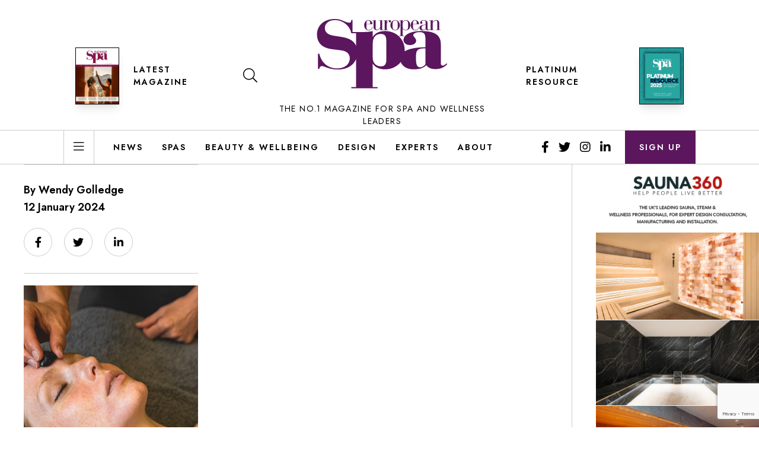

--- FILE ---
content_type: text/html; charset=UTF-8
request_url: https://europeanspamagazine.com/calcot-spa-to-open-new-grain-store-in-february/pxl_20240109_132058972-copy/
body_size: 13587
content:
<!doctype html>
<html dir="ltr" lang="en-GB"
	prefix="og: https://ogp.me/ns#" >
<head>
    <meta charset="UTF-8">
    <meta name="viewport"
          content="width=device-width, user-scalable=no, initial-scale=1.0, maximum-scale=1.0, minimum-scale=1.0">
    <meta http-equiv="X-UA-Compatible" content="ie=edge">
    <link href="https://fonts.googleapis.com/css2?family=Jost:wght@400;600&family=Lora:ital,wght@0,400;0,700;1,400&display=swap" rel="stylesheet">
    <link href="https://europeanspamagazine.com/app/themes/esm/public/css/app.css?v=010125" rel="stylesheet" type="text/css"
          media="all">

    <title>Richard Ball CEO of the Calcot Collection | European Spa Magazine</title>

		<!-- All in One SEO Pro 4.2.8 - aioseo.com -->
		<meta name="description" content="Richard Ball CEO of the Calcot Collection" />
		<meta name="robots" content="max-image-preview:large" />
		<link rel="canonical" href="https://europeanspamagazine.com/calcot-spa-to-open-new-grain-store-in-february/pxl_20240109_132058972-copy/" />
		<meta name="generator" content="All in One SEO Pro (AIOSEO) 4.2.8 " />
		<meta property="og:locale" content="en_GB" />
		<meta property="og:site_name" content="European Spa Magazine" />
		<meta property="og:type" content="article" />
		<meta property="og:title" content="Richard Ball CEO of the Calcot Collection | European Spa Magazine" />
		<meta property="og:description" content="Richard Ball CEO of the Calcot Collection" />
		<meta property="og:url" content="https://europeanspamagazine.com/calcot-spa-to-open-new-grain-store-in-february/pxl_20240109_132058972-copy/" />
		<meta property="fb:app_id" content="226375998876215" />
		<meta property="article:published_time" content="2024-01-12T11:38:05+00:00" />
		<meta property="article:modified_time" content="2024-01-12T11:38:25+00:00" />
		<meta property="article:publisher" content="https://www.facebook.com/europeanspamagazine" />
		<meta name="twitter:card" content="summary" />
		<meta name="twitter:site" content="@eurospamag" />
		<meta name="twitter:title" content="Richard Ball CEO of the Calcot Collection | European Spa Magazine" />
		<meta name="twitter:description" content="Richard Ball CEO of the Calcot Collection" />
		<script type="application/ld+json" class="aioseo-schema">
			{"@context":"https:\/\/schema.org","@graph":[{"@type":"BreadcrumbList","@id":"https:\/\/europeanspamagazine.com\/calcot-spa-to-open-new-grain-store-in-february\/pxl_20240109_132058972-copy\/#breadcrumblist","itemListElement":[{"@type":"ListItem","@id":"https:\/\/europeanspamagazine.com\/#listItem","position":1,"item":{"@type":"WebPage","@id":"https:\/\/europeanspamagazine.com\/","name":"Home","description":"The leading business resource for spa business and wellness investors, managers, developers and suppliers in the UK, Europe, US and worldwide","url":"https:\/\/europeanspamagazine.com\/"},"nextItem":"https:\/\/europeanspamagazine.com\/calcot-spa-to-open-new-grain-store-in-february\/pxl_20240109_132058972-copy\/#listItem"},{"@type":"ListItem","@id":"https:\/\/europeanspamagazine.com\/calcot-spa-to-open-new-grain-store-in-february\/pxl_20240109_132058972-copy\/#listItem","position":2,"item":{"@type":"WebPage","@id":"https:\/\/europeanspamagazine.com\/calcot-spa-to-open-new-grain-store-in-february\/pxl_20240109_132058972-copy\/","name":"Richard Ball CEO of the Calcot Collection","description":"Richard Ball CEO of the Calcot Collection","url":"https:\/\/europeanspamagazine.com\/calcot-spa-to-open-new-grain-store-in-february\/pxl_20240109_132058972-copy\/"},"previousItem":"https:\/\/europeanspamagazine.com\/#listItem"}]},{"@type":"Organization","@id":"https:\/\/europeanspamagazine.com\/#organization","name":"European Spa Magazine","url":"https:\/\/europeanspamagazine.com\/","logo":{"@type":"ImageObject","url":"https:\/\/europeanspamagazine.com\/app\/uploads\/2020\/08\/cropped-esm-logo.png","@id":"https:\/\/europeanspamagazine.com\/#organizationLogo","width":512,"height":512},"image":{"@id":"https:\/\/europeanspamagazine.com\/#organizationLogo"},"sameAs":["https:\/\/www.instagram.com\/eurospamag\/","https:\/\/www.linkedin.com\/company\/european-spa\/"]},{"@type":"WebPage","@id":"https:\/\/europeanspamagazine.com\/calcot-spa-to-open-new-grain-store-in-february\/pxl_20240109_132058972-copy\/#webpage","url":"https:\/\/europeanspamagazine.com\/calcot-spa-to-open-new-grain-store-in-february\/pxl_20240109_132058972-copy\/","name":"Richard Ball CEO of the Calcot Collection | European Spa Magazine","description":"Richard Ball CEO of the Calcot Collection","inLanguage":"en-GB","isPartOf":{"@id":"https:\/\/europeanspamagazine.com\/#website"},"breadcrumb":{"@id":"https:\/\/europeanspamagazine.com\/calcot-spa-to-open-new-grain-store-in-february\/pxl_20240109_132058972-copy\/#breadcrumblist"},"author":"https:\/\/europeanspamagazine.com\/author\/wendy-golledge\/#author","creator":"https:\/\/europeanspamagazine.com\/author\/wendy-golledge\/#author","datePublished":"2024-01-12T11:38:05+00:00","dateModified":"2024-01-12T11:38:25+00:00"},{"@type":"WebSite","@id":"https:\/\/europeanspamagazine.com\/#website","url":"https:\/\/europeanspamagazine.com\/","name":"European Spa Magazine","description":"Serving the Spa business community","inLanguage":"en-GB","publisher":{"@id":"https:\/\/europeanspamagazine.com\/#organization"}}]}
		</script>
		<script type="text/javascript" >
			window.ga=window.ga||function(){(ga.q=ga.q||[]).push(arguments)};ga.l=+new Date;
			ga('create', "UA-16622939-17", 'auto');
			ga('send', 'pageview');
		</script>
		<script async src="https://www.google-analytics.com/analytics.js"></script>
		<!-- All in One SEO Pro -->

<link rel='dns-prefetch' href='//www.google.com' />
<link rel='dns-prefetch' href='//s.w.org' />
<link rel="alternate" type="application/rss+xml" title="European Spa Magazine &raquo; Feed" href="https://europeanspamagazine.com/feed/" />
<link rel="alternate" type="application/rss+xml" title="European Spa Magazine &raquo; Comments Feed" href="https://europeanspamagazine.com/comments/feed/" />
<link rel='stylesheet' id='wp-block-library-css'  href='https://europeanspamagazine.com/wp/wp-includes/css/dist/block-library/style.min.css?ver=5.7' type='text/css' media='all' />
<link rel='stylesheet' id='contact-form-7-css'  href='https://europeanspamagazine.com/app/plugins/contact-form-7/includes/css/styles.css?ver=5.4' type='text/css' media='all' />
<link rel='stylesheet' id='wordpress-popular-posts-css-css'  href='https://europeanspamagazine.com/app/plugins/wordpress-popular-posts/assets/css/wpp.css?ver=5.4.2' type='text/css' media='all' />
<script type='text/javascript' src='https://europeanspamagazine.com/wp/wp-includes/js/jquery/jquery.min.js?ver=3.5.1' id='jquery-core-js'></script>
<script type='text/javascript' src='https://europeanspamagazine.com/wp/wp-includes/js/jquery/jquery-migrate.min.js?ver=3.3.2' id='jquery-migrate-js'></script>
<script type='application/json' id='wpp-json'>
{"sampling_active":0,"sampling_rate":100,"ajax_url":"https:\/\/europeanspamagazine.com\/wp-json\/wordpress-popular-posts\/v1\/popular-posts","api_url":"https:\/\/europeanspamagazine.com\/wp-json\/wordpress-popular-posts","ID":26939,"token":"1c876abe57","lang":0,"debug":0}
</script>
<script type='text/javascript' src='https://europeanspamagazine.com/app/plugins/wordpress-popular-posts/assets/js/wpp.min.js?ver=5.4.2' id='wpp-js-js'></script>
<link rel="https://api.w.org/" href="https://europeanspamagazine.com/wp-json/" /><link rel="alternate" type="application/json" href="https://europeanspamagazine.com/wp-json/wp/v2/media/26939" /><link rel="EditURI" type="application/rsd+xml" title="RSD" href="https://europeanspamagazine.com/wp/xmlrpc.php?rsd" />
<link rel="wlwmanifest" type="application/wlwmanifest+xml" href="https://europeanspamagazine.com/wp/wp-includes/wlwmanifest.xml" /> 
<meta name="generator" content="WordPress 5.7" />
<link rel='shortlink' href='https://europeanspamagazine.com/?p=26939' />
<link rel="alternate" type="application/json+oembed" href="https://europeanspamagazine.com/wp-json/oembed/1.0/embed?url=https%3A%2F%2Feuropeanspamagazine.com%2Fcalcot-spa-to-open-new-grain-store-in-february%2Fpxl_20240109_132058972-copy%2F" />
<link rel="alternate" type="text/xml+oembed" href="https://europeanspamagazine.com/wp-json/oembed/1.0/embed?url=https%3A%2F%2Feuropeanspamagazine.com%2Fcalcot-spa-to-open-new-grain-store-in-february%2Fpxl_20240109_132058972-copy%2F&#038;format=xml" />

<!-- This site is using AdRotate v5.8.17 to display their advertisements - https://ajdg.solutions/ -->
<!-- AdRotate CSS -->
<style type="text/css" media="screen">
	.g { margin:0px; padding:0px; overflow:hidden; line-height:1; zoom:1; }
	.g img { height:auto; }
	.g-col { position:relative; float:left; }
	.g-col:first-child { margin-left: 0; }
	.g-col:last-child { margin-right: 0; }
	@media only screen and (max-width: 480px) {
		.g-col, .g-dyn, .g-single { width:100%; margin-left:0; margin-right:0; }
	}
</style>
<!-- /AdRotate CSS -->

        <style>
            @-webkit-keyframes bgslide {
                from {
                    background-position-x: 0;
                }
                to {
                    background-position-x: -200%;
                }
            }

            @keyframes bgslide {
                    from {
                        background-position-x: 0;
                    }
                    to {
                        background-position-x: -200%;
                    }
            }

            .wpp-widget-placeholder {
                margin: 0 auto;
                width: 60px;
                height: 3px;
                background: #dd3737;
                background: -webkit-gradient(linear, left top, right top, from(#dd3737), color-stop(10%, #571313), to(#dd3737));
                background: linear-gradient(90deg, #dd3737 0%, #571313 10%, #dd3737 100%);
                background-size: 200% auto;
                border-radius: 3px;
                -webkit-animation: bgslide 1s infinite linear;
                animation: bgslide 1s infinite linear;
            }
        </style>
        <style type="text/css">.recentcomments a{display:inline !important;padding:0 !important;margin:0 !important;}</style><link rel="icon" href="https://europeanspamagazine.com/app/uploads/2020/08/cropped-esm-logo-32x32.png" sizes="32x32" />
<link rel="icon" href="https://europeanspamagazine.com/app/uploads/2020/08/cropped-esm-logo-192x192.png" sizes="192x192" />
<link rel="apple-touch-icon" href="https://europeanspamagazine.com/app/uploads/2020/08/cropped-esm-logo-180x180.png" />
<meta name="msapplication-TileImage" content="https://europeanspamagazine.com/app/uploads/2020/08/cropped-esm-logo-270x270.png" />
</head>

<body class="attachment attachment-template-default single single-attachment postid-26939 attachmentid-26939 attachment-jpeg">
    <div id="app">
        
                            <main-nav inline-template v-cloak>
                <div>
                    <div class="main-header border-b lg:border-none w-full px-3 md:px-6 pt-3 lg:pt-0" v-bind:class="{ 'bg-white border-gray-200': !mobileNavOpen, 'bg-purple border-purple': mobileNavOpen }">

                        <div class="container">

                            <div class="flex flex-1 items-center justify-between lg:items-start lg:pt-8 xl:w-10/12 xl:mx-auto">
                                <button class="px-2 py-2 lg:hidden focus:outline-none" @click="toggleMobileNav()" v-bind:class="{ 'text-white': mobileNavOpen }">
                                    <i class="fal text-xl" v-bind:class="{ 'fa-bars': !mobileNavOpen, 'fa-times': mobileNavOpen }"></i>
                                </button>
                                <div class="hidden lg:flex lg:items-center lg:mt-12">
                                                                                                            <div class="hidden lg:block lg: mr-6">
                                        <a href="/latest-issue/">
                                            <img src="https://europeanspamagazine.com/app/uploads/2025/12/ESM98-Cover_small-878x1024.jpg"
                                                alt=""
                                                class="h-24 shadow-lg border border-black" />
                                        </a>
                                    </div>
                                                                        <a href="/latest-issue/" class="h5 mr-6 hover:text-purple focus:text-purple">Latest Magazine</a>
                                    <button @click="toggleSearch()" class="px-4 py-4 hover:text-purple focus:text-purple">
                                        <i class="fal fa-search text-2xl"></i>
                                    </button>
                                </div>
                                <a href="/" class="lg:flex lg:flex-col">
                                    <svg class="logo lg:mb-6 fill-current" v-bind:class="{ 'text-white': mobileNavOpen, 'text-purple': !mobileNavOpen }" viewBox="0 0 220 117">
                                        <g transform="translate(-850.000000, -30.000000)" >
                                            <path d="M880.026419,30 C887.459349,30 891.541116,32.0706435 895.18493,33.5328174 C898.391814,34.872887 901.30707,36.2119304 904.367628,36.2119304 C906.991256,36.2119304 907.574512,34.9939652 908.011442,31.5832522 L910.051814,31.5832522 L910.051,51.979 L926.782047,51.9799113 C932.775256,51.9799113 938.435907,51.7018417 944.096558,50.3104678 L944.096558,60.3271287 C947.925581,53.7889026 955.084279,50.3104678 965.074326,50.3104678 C983.553302,50.3104678 998.037488,63.8045374 998.037488,82.7255809 C998.037488,83.3351868 998.021525,83.9397357 997.989977,84.5388913 C1004.87714,80.131697 1016.54793,77.8206717 1033.00081,77.5779078 L1033.00081,64.6399774 C1033.00081,55.597073 1031.33597,52.1186383 1022.845,52.1186383 C1016.685,52.1186383 1012.35662,55.0409339 1012.35662,57.1269687 C1012.35662,59.631647 1017.35113,62.5529165 1017.35113,66.4479426 C1017.35113,70.6220643 1013.35532,73.9609513 1006.86174,73.9609513 C1000.70174,73.9609513 996.039786,70.3439948 996.039786,65.4741861 C996.039786,56.9874209 1007.02853,50.310673 1026.00788,50.310673 C1049.14983,50.310673 1058.97207,57.2665165 1058.97207,72.5695774 L1058.97207,104.98469 C1058.97207,107.211299 1060.47113,108.601647 1062.30174,108.601647 C1063.96658,108.601647 1065.96397,107.349821 1068.29495,104.845143 L1069.95979,105.819925 C1065.13207,111.523943 1058.30695,114.445212 1050.14853,114.445212 C1042.98881,114.445212 1038.32788,112.774743 1034.33207,107.90596 C1029.8369,112.636221 1023.00974,114.861803 1013.18853,114.861803 C1002.09164,114.861803 993.926543,109.870498 991.381446,102.44349 C985.395116,110.10078 975.870671,114.862624 964.907535,114.862624 C955.416837,114.862624 948.092372,111.383163 944.096558,105.263581 L944.096558,144.634537 L952.253953,144.634537 L952.253953,146.720572 L907.968465,146.720572 L907.968465,144.634537 L915.960093,144.634537 L915.961763,97.5453651 C911.514174,108.461744 900.337438,115.141617 885.418977,115.141617 C870.11414,115.141617 862.09693,109.294974 858.45414,109.294974 C855.829488,109.294974 854.372372,111.001357 853.789116,114.166835 L851.748744,114.166835 L851.748744,88.587513 L853.935442,88.587513 C857.579256,104.423113 869.240279,113.314157 884.252465,113.314157 C896.788372,113.314157 905.387814,106.12847 905.387814,96.3837217 C905.387814,93.095113 904.367628,90.2938957 902.618884,88.2222261 C897.95386,82.8629739 890.666233,82.8629739 881.191907,81.6460348 C873.757953,80.6712522 866.616651,80.0617565 859.911256,75.7983652 C853.643814,71.7791826 850,64.9577565 850,56.066713 C850,40.5974261 862.09693,30 880.026419,30 Z M1033.16658,79.3868991 C1018.18304,79.5254209 1017.01755,83.1423774 1017.01755,95.6637165 C1017.01755,106.236517 1018.34983,111.383369 1024.17625,111.383369 C1027.17337,111.383369 1030.33727,109.714951 1033.16658,106.236517 L1033.16658,79.3868991 Z M957.748837,55.1802765 C949.25786,55.1802765 944.096558,60.7447461 944.096558,71.3175461 L944.096558,95.5249896 C944.096558,104.288798 949.924,109.854294 957.748837,109.854294 C964.408186,109.854294 967.070698,106.09779 967.070698,98.3067113 L967.070698,68.3962765 C967.070698,59.49292 965.241116,55.1802765 957.748837,55.1802765 Z M880.317023,31.8274609 C870.405767,31.8274609 863.263442,37.3088174 863.263442,45.104 C863.263442,48.1494261 864.283628,50.8295652 865.888093,52.656 C870.552093,57.7720696 877.839721,58.0152522 887.459349,59.5985043 C894.893302,60.8164696 901.889302,61.7912522 908.30307,66.0546435 C911.716142,68.3098716 914.308064,71.4320355 915.961012,75.2638761 L915.960093,54.0669722 L907.968465,54.0669722 L907.968,53.751 L907.86614,53.7518609 C905.096186,40.4753217 892.706605,31.8274609 880.317023,31.8274609 Z M999.995386,31.7862122 C1003.86841,31.7862122 1007.49278,35.5457948 1007.49278,40.4617774 C1007.49278,45.7492035 1004.1979,49.2184035 999.664874,49.2184035 C997.565153,49.2184035 995.833805,48.1451165 994.516874,45.9964904 L994.516874,58.1002122 L996.906177,58.1002122 L996.906177,58.6789252 L988.707851,58.6789252 L988.707851,58.1002122 L991.09613,58.1002122 L991.09613,32.8605252 L988.707851,32.8605252 L988.707851,32.2818122 L990.685805,32.2818122 C992.415107,32.2818122 993.650177,32.1166122 994.516874,31.7862122 L994.516874,35.5868383 C995.629153,33.1088383 997.648037,31.7862122 999.995386,31.7862122 Z M1015.27833,31.7861096 C1018.98558,31.7861096 1022.07377,34.6365791 1022.36233,38.8507183 L1011.98242,38.8507183 L1011.98242,43.6425443 C1011.98242,47.0296574 1013.17656,48.5575009 1016.10102,48.5575009 C1018.94465,48.5575009 1021.16819,46.6161443 1022.03386,43.2290313 L1022.65191,43.2290313 C1021.66344,47.0707009 1019.15033,49.2603704 1015.9373,49.2603704 C1011.81767,49.2603704 1008.23321,45.5839009 1008.23321,40.6268748 C1008.23321,35.5046487 1011.40428,31.7861096 1015.27833,31.7861096 Z M936.705991,31.7861096 C940.413247,31.7861096 943.502456,34.6365791 943.791014,38.8507183 L933.410084,38.8507183 L933.410084,43.6425443 C933.410084,47.0296574 934.605247,48.5575009 937.529712,48.5575009 C940.372316,48.5575009 942.596874,46.6161443 943.461526,43.2290313 L944.079572,43.2290313 C943.091107,47.0707009 940.577991,49.2603704 937.364967,49.2603704 C933.24534,49.2603704 929.661898,45.5839009 929.661898,40.6268748 C929.661898,35.5046487 932.833991,31.7861096 936.705991,31.7861096 Z M1030.27148,31.7871357 C1032.08367,31.7871357 1033.56636,32.2827357 1034.88534,33.2328922 C1036.38928,34.3430362 1036.5626,35.2631062 1036.57406,36.9798983 L1036.57473,45.5007878 C1036.57473,47.2779704 1036.98608,48.1039704 1037.81083,48.1039704 C1038.55167,48.1039704 1039.12776,47.5663009 1039.91055,46.5340574 L1040.36487,46.9475704 C1039.21064,48.393327 1038.18022,49.0951704 1036.82134,49.0951704 C1035.09101,49.0951704 1033.89585,48.1450139 1033.52543,46.4930139 C1032.45408,48.3102139 1030.51911,49.219327 1027.6765,49.219327 C1024.91576,49.219327 1022.93883,47.4011009 1022.93883,45.0883009 C1022.93883,41.6180748 1026.48134,39.5115183 1033.15501,39.5115183 L1033.36069,39.5115183 L1033.36069,35.3394487 C1033.36069,33.3149791 1032.49604,32.3648226 1030.1886,32.3648226 C1027.96506,32.3648226 1026.64608,33.7695357 1026.64608,34.3892922 C1026.64608,34.7196922 1027.79929,35.0500922 1027.79929,36.2064922 C1027.79929,37.4049617 1027.09939,38.1488748 1026.02804,38.1488748 C1024.87483,38.1488748 1024.13297,37.3639183 1024.13297,36.2064922 C1024.13297,33.8936922 1026.56422,31.7871357 1030.27148,31.7871357 Z M981.953033,31.7866226 C986.237405,31.7866226 989.945684,35.7934922 989.945684,40.5022052 C989.945684,42.7749878 989.078986,44.9225878 987.431544,46.6987443 C985.907916,48.3507443 984.053777,49.1777704 981.953033,49.1777704 C979.893219,49.1777704 977.998149,48.3507443 976.432567,46.6987443 C974.785126,44.9636313 973.919451,42.7749878 973.919451,40.5022052 C973.919451,38.2304487 974.785126,36.0407791 976.432567,34.3066922 C977.998149,32.6536661 979.893219,31.7866226 981.953033,31.7866226 Z M1051.15623,31.7872383 C1054.36926,31.7872383 1056.38814,33.7285948 1056.38814,36.9505078 L1056.38814,48.1451165 L1058.77744,48.1451165 L1058.77744,48.7238296 L1050.662,48.7238296 L1050.662,48.1451165 L1052.96842,48.1451165 L1052.96842,35.7530643 C1052.96842,33.5633948 1052.55707,32.5721948 1050.70293,32.5721948 C1048.55921,32.5721948 1046.83093,33.8937948 1045.34823,36.6201078 L1045.34823,48.1451165 L1047.61372,48.1451165 L1047.61372,48.7238296 L1039.53921,48.7238296 L1039.53921,48.1451165 L1041.88758,48.1451165 L1041.88758,32.8605252 L1039.53921,32.8605252 L1039.53921,32.2828383 L1041.51614,32.2828383 C1043.24647,32.2828383 1044.52349,32.1176383 1045.34823,31.7872383 L1045.34823,35.4637078 C1046.87186,32.9846817 1048.726,31.7872383 1051.15623,31.7872383 Z M960.103656,31.7862122 L960.103656,48.1451165 L964.262986,48.1451165 L964.262986,32.8605252 L961.914614,32.8605252 L961.914614,32.2828383 L963.892567,32.2828383 C965.62187,32.2828383 966.898893,32.1176383 967.723637,31.7872383 L967.723637,36.0834643 C968.875823,33.1909252 970.318614,31.7872383 972.254614,31.7872383 C973.861126,31.7872383 974.890521,32.6953252 974.890521,33.9348383 C974.890521,35.1743513 974.231544,35.9182643 973.243079,35.9182643 C972.254614,35.9182643 971.38894,35.1333078 971.38894,34.1831513 C971.38894,33.6454817 971.677498,33.1498817 972.17173,32.5721948 C972.006986,32.5301252 971.842242,32.4890817 971.677498,32.4890817 C970.1948,32.4890817 968.547358,34.5956383 967.723637,38.4793774 L967.723637,48.1451165 L969.988102,48.1451165 L969.988102,48.7238296 L961.914614,48.7238296 L961.914,48.722 L956.643005,48.7228035 L956.643005,45.0463339 C954.995563,47.52536 953.182353,48.7228035 950.752121,48.7228035 C947.539098,48.7228035 945.479284,46.7404035 945.479284,43.5595339 L945.479284,32.8605252 L943.130912,32.8605252 L943.130912,32.2818122 L945.108865,32.2818122 C946.838167,32.2818122 948.115191,32.1166122 948.938912,31.7862122 L948.938912,44.799047 C948.938912,46.946647 949.557981,47.937847 951.370167,47.937847 C953.306167,47.937847 955.036493,46.5752035 956.683935,43.8899339 L956.683935,32.8605252 L954.294633,32.8605252 L954.294633,32.2818122 L956.272586,32.2818122 C958.002912,32.2818122 959.278912,32.1166122 960.103656,31.7862122 Z M981.953033,32.3643096 C978.987637,32.3643096 977.62773,34.1825357 977.62773,37.9831617 L977.62773,42.9812313 C977.62773,46.7818574 978.987637,48.5990574 981.953033,48.5990574 C984.919451,48.5990574 986.237405,46.7818574 986.237405,42.9812313 L986.237405,37.9831617 C986.237405,34.1825357 984.919451,32.3643096 981.953033,32.3643096 Z M999.788688,32.4890817 C997.565153,32.4890817 995.588223,34.1410817 994.516874,37.0746643 L994.516874,44.5096904 C995.629153,47.2360035 997.440316,48.599673 999.871572,48.599673 C1002.71418,48.599673 1003.7446,46.7404035 1003.7446,42.8156209 L1003.7446,38.0658643 C1003.7446,34.3473252 1002.42562,32.4890817 999.788688,32.4890817 Z M1032.1246,40.0902313 C1028.33446,40.0902313 1026.52227,41.5359878 1026.52227,44.6337443 C1026.52227,46.9886139 1027.59362,48.3102139 1029.4058,48.3102139 C1030.97139,48.3102139 1032.53697,47.3600574 1033.36069,45.7080574 L1033.36069,40.1312748 C1032.90841,40.0902313 1032.49604,40.0902313 1032.1246,40.0902313 Z M936.541247,32.3648226 C934.439479,32.3648226 933.410084,33.8516226 933.410084,36.9093617 L933.410084,38.2720052 L939.75427,38.2720052 L939.75427,36.3306487 C939.75427,33.6453791 938.765805,32.3648226 936.541247,32.3648226 Z M1015.11256,32.3648226 C1013.01284,32.3648226 1011.98242,33.8516226 1011.98242,36.9093617 L1011.98242,38.2720052 L1018.3266,38.2720052 L1018.3266,36.3306487 C1018.3266,33.6453791 1017.33712,32.3648226 1015.11256,32.3648226 Z"></path>
                                        </g>
                                    </svg>
                                    <span class="hidden lg:block text-sm font-medium font-sans tracking-widest uppercase text-center">The No.1 magazine for spa and wellness leaders</span>
                                </a>
                                <div class="hidden lg:flex lg:items-center lg:mt-12">
                                    <div class="px-6"></div>
                                    <a href="/platinum-resource/" class="h5 mr-6 hover:text-purple focus:text-purple">Platinum Resource</a>
                                    <div class="hidden lg:block">
                                        <a href="/platinum-resource/">
                                            <img src="https://europeanspamagazine.com/app/themes/esm/img/platinum-resource-cover-2025.jpg"
                                                 alt="Platinum Resource 2025"
                                                 class="h-24 shadow-lg border border-black" />
                                        </a>
                                    </div>
                                </div>
                                <button class="px-2 py-2 lg:hidden" @click="toggleSearch()" v-bind:class="{ 'text-white': mobileNavOpen }">
                                    <i class="far fa-search text-xl"></i>
                                </button>
                            </div>
                        </div>
                    </div>
                    <div class="hidden lg:block border-t border-b border-gray-200">
                        <div class="container">
                            <div class="flex justify-between xl:w-10/12 xl:mx-auto">
                                <div class="flex">
                                    <div class="border-l border-r border-gray-200 flex items-center mr-4">
                                        <button @click="toggleMainNav()" class="px-4 py-4 transition duration-300 ease-in-out hover:bg-gray-100 hover:text-purple focus:text-purple">
                                            <i class="fal fa-bars text-xl"></i>
                                        </button>
                                    </div>
                                    <div class="flex items-center">
                                        <nav class="flex">
                                                                                                                                        <a href="https://europeanspamagazine.com/category/news/" class="h5 px-4 py-4 transition duration-300 ease-in-out hover:bg-gray-100 hover:text-purple focus:text-purple" title="News">News</a>
                                                                                            <a href="https://europeanspamagazine.com/category/spas/" class="h5 px-4 py-4 transition duration-300 ease-in-out hover:bg-gray-100 hover:text-purple focus:text-purple" title="Spas">Spas</a>
                                                                                            <a href="https://europeanspamagazine.com/category/beauty-wellbeing/" class="h5 px-4 py-4 transition duration-300 ease-in-out hover:bg-gray-100 hover:text-purple focus:text-purple" title="Beauty &amp; Wellbeing">Beauty &amp; Wellbeing</a>
                                                                                            <a href="https://europeanspamagazine.com/category/design/" class="h5 px-4 py-4 transition duration-300 ease-in-out hover:bg-gray-100 hover:text-purple focus:text-purple" title="Design">Design</a>
                                                                                            <a href="https://europeanspamagazine.com/category/experts/" class="h5 px-4 py-4 transition duration-300 ease-in-out hover:bg-gray-100 hover:text-purple focus:text-purple" title="Experts">Experts</a>
                                                                                            <a href="https://europeanspamagazine.com/about/" class="h5 px-4 py-4 transition duration-300 ease-in-out hover:bg-gray-100 hover:text-purple focus:text-purple" title="About">About</a>
                                                                                    </nav>
                                    </div>
                                </div>
                                <div class="flex space-x-4">
                                    <div class="hidden lg:flex items-center">
                                                                                                                            <a href="https://www.facebook.com/europeanspamagazine" target="_blank" class="text-xl px-2 hover:text-purple focus:text-purple">
                                                <i class="fab fa-facebook-f"></i>
                                            </a>
                                                                                                                            <a href="https://twitter.com/eurospamag" target="_blank" class="text-xl px-2 hover:text-purple focus:text-purple">
                                                <i class="fab fa-twitter"></i>
                                            </a>
                                                                                                                            <a href="https://www.instagram.com/eurospamag/" target="_blank" class="text-xl px-2 hover:text-purple focus:text-purple">
                                                <i class="fab fa-instagram"></i>
                                            </a>
                                                                                                                            <a href="https://www.linkedin.com/company/european-spa/" target="_blank" class="text-xl px-2 hover:text-purple focus:text-purple">
                                                <i class="fab fa-linkedin-in"></i>
                                            </a>
                                                                            </div>
                                    <a href="/sign-up" class="h5 text-white bg-purple transition duration-300 ease-in-out hover:bg-sage focus:bg-sage px-6 flex items-center">
                                        Sign up
                                    </a>
                                </div>
                            </div>
                        </div>
                    </div>
                    <transition
                            enter-class="transform -translate-x-full"
                            enter-active-class="ease-in-out transition duration-300"
                            enter-to-class="transform translate-x-0"
                            leave-class="transform translate-x-0"
                            leave-active-class="ease-in-out transition duration-300"
                            leave-to-class="transform -translate-x-full"
                            appear
                    >
                        <div v-show="mobileNavOpen" class="clear-header w-full md:w-1/2 lg:w-1/3 bg-purple text-white font-sans fixed inset-y-0 z-200 overflow-y-auto">
                            <div class="flex flex-col h-full">
                                <h3 class="h5 px-10 py-4 bg-aubergine">Topics</h3>
                                <nav class="divide-y divide-white divide-opacity-10">
                                                                                                                <a href="https://europeanspamagazine.com/category/news/" class="flex items-center justify-between py-3 px-10 hover:text-sage" title="News">
                                            <span class="text-lg">News</span>
                                            <i class="fal fa-chevron-right text-sm"></i>
                                        </a>
                                                                            <a href="https://europeanspamagazine.com/category/spas/" class="flex items-center justify-between py-3 px-10 hover:text-sage" title="Spas">
                                            <span class="text-lg">Spas</span>
                                            <i class="fal fa-chevron-right text-sm"></i>
                                        </a>
                                                                            <a href="https://europeanspamagazine.com/category/beauty-wellbeing/" class="flex items-center justify-between py-3 px-10 hover:text-sage" title="Beauty &amp; Wellbeing">
                                            <span class="text-lg">Beauty &amp; Wellbeing</span>
                                            <i class="fal fa-chevron-right text-sm"></i>
                                        </a>
                                                                            <a href="https://europeanspamagazine.com/category/design/" class="flex items-center justify-between py-3 px-10 hover:text-sage" title="Design">
                                            <span class="text-lg">Design</span>
                                            <i class="fal fa-chevron-right text-sm"></i>
                                        </a>
                                                                            <a href="https://europeanspamagazine.com/category/experts/" class="flex items-center justify-between py-3 px-10 hover:text-sage" title="Experts">
                                            <span class="text-lg">Experts</span>
                                            <i class="fal fa-chevron-right text-sm"></i>
                                        </a>
                                                                    </nav>
                                <h3 class="h5 px-10 py-4 bg-aubergine">Pages</h3>
                                <nav class="divide-y divide-white divide-opacity-10">
                                                                                                                <a href="/" class="flex items-center justify-between py-3 px-10 hover:text-sage" title="Home">
                                            <span class="text-lg">Home</span>
                                            <i class="fal fa-chevron-right text-sm"></i>
                                        </a>
                                                                            <a href="https://europeanspamagazine.com/sign-up/" class="flex items-center justify-between py-3 px-10 hover:text-sage" title="Subscribe">
                                            <span class="text-lg">Subscribe</span>
                                            <i class="fal fa-chevron-right text-sm"></i>
                                        </a>
                                                                            <a href="https://europeanspamagazine.com/latest-issue/" class="flex items-center justify-between py-3 px-10 hover:text-sage" title="Latest Issue">
                                            <span class="text-lg">Latest Issue</span>
                                            <i class="fal fa-chevron-right text-sm"></i>
                                        </a>
                                                                            <a href="https://europeanspamagazine.com/platinum-resource/" class="flex items-center justify-between py-3 px-10 hover:text-sage" title="Platinum Resource 2025">
                                            <span class="text-lg">Platinum Resource 2025</span>
                                            <i class="fal fa-chevron-right text-sm"></i>
                                        </a>
                                                                            <a href="https://europeanspamagazine.com/about/" class="flex items-center justify-between py-3 px-10 hover:text-sage" title="About">
                                            <span class="text-lg">About</span>
                                            <i class="fal fa-chevron-right text-sm"></i>
                                        </a>
                                                                            <a href="https://europeanspamagazine.com/contact-us/" class="flex items-center justify-between py-3 px-10 hover:text-sage" title="Contact Us">
                                            <span class="text-lg">Contact Us</span>
                                            <i class="fal fa-chevron-right text-sm"></i>
                                        </a>
                                                                    </nav>
                                <h3 class="h5 px-10 py-4 bg-aubergine">Follow Us</h3>
                                <nav class="px-8 flex">
                                                                        <a href="https://www.facebook.com/europeanspamagazine" target="_blank" class="text-xl px-2 py-3 mr-2 hover:text-sage focus:text-sage">
                                        <i class="fab fa-facebook-f"></i>
                                    </a>
                                                                                                            <a href="https://twitter.com/eurospamag" target="_blank" class="text-xl px-2 py-3 mr-2 hover:text-sage focus:text-sage">
                                        <i class="fab fa-twitter"></i>
                                    </a>
                                                                                                            <a href="https://www.instagram.com/eurospamag/" target="_blank" class="text-xl px-2 py-3 mr-2 hover:text-sage focus:text-sage">
                                        <i class="fab fa-instagram"></i>
                                    </a>
                                                                                                            <a href="https://www.linkedin.com/company/european-spa/" target="_blank" class="text-xl px-2 py-3 hover:text-sage focus:text-sage">
                                        <i class="fab fa-linkedin-in"></i>
                                    </a>
                                                                    </nav>
                                <div>
                                    <img src="https://europeanspamagazine.com/app/themes/esm/img/esm-logo-large.svg" class="pt-8 md:pt-10 pl-10" />
                                </div>
                            </div>
                        </div>
                    </transition>

                    <transition
                            enter-class="transform -translate-x-full"
                            enter-active-class="ease-in-out transition duration-300"
                            enter-to-class="transform translate-x-0"
                            leave-class="transform translate-x-0"
                            leave-active-class="ease-in-out transition duration-300"
                            leave-to-class="transform -translate-x-full"
                            appear
                    >
                        <div v-show="mainNavOpen" class="w-full bg-purple text-white fixed inset-y-0 z-200 overflow-y-auto">

                            <div class="container section py-20">
                                <div class="flex flex-col">
                                    <div class="flex items-center justify-between">
                                        <div class="flex items-center">
                                            <button @click="toggleMainNav()" class="px-2 hover:text-sage focus:text-sage"><i class="fal fa-times text-3xl"></i></button>
                                            <button @click="toggleSearch()" class="px-2 hover:text-sage focus:text-sage"><i class="far fa-search text-2xl"></i></button>
                                        </div>
                                        <div>
                                            <nav class="flex">
                                                                                                <a href="https://www.facebook.com/europeanspamagazine" target="_blank" class="text-xl px-2 py-3 mr-2 hover:text-sage focus:text-sage">
                                                    <i class="fab fa-facebook-f"></i>
                                                </a>
                                                                                                                                                <a href="https://twitter.com/eurospamag" target="_blank" class="text-xl px-2 py-3 mr-2 hover:text-sage focus:text-sage">
                                                    <i class="fab fa-twitter"></i>
                                                </a>
                                                                                                                                                <a href="https://www.instagram.com/eurospamag/" target="_blank" class="text-xl px-2 py-3 mr-2 hover:text-sage focus:text-sage">
                                                    <i class="fab fa-instagram"></i>
                                                </a>
                                                                                                                                                <a href="https://www.linkedin.com/company/european-spa/" target="_blank" class="text-xl px-2 py-3 hover:text-sage focus:text-sage">
                                                    <i class="fab fa-linkedin-in"></i>
                                                </a>
                                                                                            </nav>
                                        </div>
                                    </div>
                                    <div class="flex mt-32">
                                        <nav class="flex flex-col border-r border-white border-opacity-10 pr-20">
                                                                                                                                        <a href="/" class="text-5xl py-3 hover:text-sage focus:text-sage" title="Home">Home</a>
                                                                                            <a href="https://europeanspamagazine.com/sign-up/" class="text-5xl py-3 hover:text-sage focus:text-sage" title="Subscribe">Subscribe</a>
                                                                                            <a href="https://europeanspamagazine.com/latest-issue/" class="text-5xl py-3 hover:text-sage focus:text-sage" title="Latest Issue">Latest Issue</a>
                                                                                            <a href="https://europeanspamagazine.com/platinum-resource/" class="text-5xl py-3 hover:text-sage focus:text-sage" title="Platinum Resource 2025">Platinum Resource 2025</a>
                                                                                            <a href="https://europeanspamagazine.com/about/" class="text-5xl py-3 hover:text-sage focus:text-sage" title="About">About</a>
                                                                                            <a href="https://europeanspamagazine.com/contact-us/" class="text-5xl py-3 hover:text-sage focus:text-sage" title="Contact Us">Contact Us</a>
                                                                                    </nav>
                                        <nav class="flex flex-col pl-16 pt-6">
                                                                                                                                        <a href="https://europeanspamagazine.com/category/news/" class="py-4 text-sm uppercase tracking-widest font-sans font-semibold hover:text-sage focus:text-sage" title="News">News</a>
                                                                                            <a href="https://europeanspamagazine.com/category/spas/" class="py-4 text-sm uppercase tracking-widest font-sans font-semibold hover:text-sage focus:text-sage" title="Spas">Spas</a>
                                                                                            <a href="https://europeanspamagazine.com/category/beauty-wellbeing/" class="py-4 text-sm uppercase tracking-widest font-sans font-semibold hover:text-sage focus:text-sage" title="Beauty &amp; Wellbeing">Beauty &amp; Wellbeing</a>
                                                                                            <a href="https://europeanspamagazine.com/category/design/" class="py-4 text-sm uppercase tracking-widest font-sans font-semibold hover:text-sage focus:text-sage" title="Design">Design</a>
                                                                                            <a href="https://europeanspamagazine.com/category/experts/" class="py-4 text-sm uppercase tracking-widest font-sans font-semibold hover:text-sage focus:text-sage" title="Experts">Experts</a>
                                                                                    </nav>
                                    </div>
                                </div>
                            </div>
                        </div>
                    </transition>

                    <transition
                            enter-class="opacity-0"
                            enter-active-class="ease-out transition-opacity duration-500"
                            enter-to-class="opacity-100"
                            leave-class="opacity-100"
                            leave-active-class="ease-out transition-opacity duration-500"
                            leave-to-class="opacity-0"
                            appear
                    >
                        <div v-if="mobileNavOpen" class="main-header-overlay clear-header z-100 fixed inset-0 transition-opacity">
                            <div
                                    @click="toggleMobileNav()"
                                    class="absolute inset-0 bg-black opacity-60"
                                    tabindex="-1"
                            ></div>
                        </div>
                    </transition>

                    <transition
                            enter-class="opacity-0"
                            enter-active-class="ease-out transition-opacity duration-500"
                            enter-to-class="opacity-100"
                            leave-class="opacity-100"
                            leave-active-class="ease-out transition-opacity duration-500"
                            leave-to-class="opacity-0"
                            appear
                    >
                        <div v-show="searchOpen" class="main-header-search z-100 fixed inset-0 transition-opacity">
                            <div class="absolute inset-0 bg-white opacity-90 flex items-center justify-center" tabindex="-1">
                                <div class="w-5/6 sm:w-2/3 md:w-2/5 lg:w-1/3 py-16 relative">
                                    <div class="absolute top-0 right-0">
                                        <button @click="toggleSearch()">
                                            <i class="fal fa-times text-2xl" title="Close search"></i>
                                        </button>
                                    </div>
                                    <div>
                                        <form method="get" action="/">
                                            <label class="block mb-2">Search</label>
                                            <div class="flex">
                                                <input type="text"
                                                       id="searchbox"
                                                       class="bg-white focus:outline-none focus:shadow-outline border py-2 px-4 block w-full appearance-none leading-normal placeholder-gray-500"
                                                       value=""
                                                       placeholder="Enter search term"
                                                       name="s"
                                                       title="Enter search term" />
                                                <button type="submit" class="btn btn-black"><i class="far fa-search" title="Search"></i></button>
                                            </div>
                                        </form>
                                    </div>
                                </div>
                            </div>
                        </div>
                    </transition>
                </div>
            </main-nav>
        

    <div class="container">
        <div class="flex flex-col lg:flex-row xl:pb-16">

            <div class="lg:w-1/3 xl:w-1/4 lg:ml-10 lg:mr-10 sp:ml-0 sp:mr-16">

                <div class="xl:sticky xl:top-0">

                    <div class="font-sans flex flex-col items-center lg:items-start py-5 lg:py-7 lg:border-t lg:border-b border-gray-200">
                        <div class="font-semibold leading-normal leading-relaxed text-center lg:text-left md:text-lg">
                                                        <p>By Wendy Golledge</p>
                            <p>12 January 2024</p>
                        </div>

                        
                        <div class="flex space-x-5 mt-5">
                            <a href="https://www.facebook.com/dialog/share?app_id=226375998876215&display=popup&href=https://europeanspamagazine.com/calcot-spa-to-open-new-grain-store-in-february/pxl_20240109_132058972-copy/&redirect_uri=https://europeanspamagazine.com/calcot-spa-to-open-new-grain-store-in-february/pxl_20240109_132058972-copy/"
                               target="_blank" rel="noopener noreferrer"
                               class="w-10 h-10 md:w-12 md:h-12 md:text-lg border border-gray-200 rounded-full flex items-center justify-center hover:bg-purple hover:border-purple hover:text-white focus:bg-purple focus:border-purple focus:text-white">
                                <i class="fab fa-facebook-f"></i>
                            </a>
                            <a href="https://twitter.com/share?url=https://europeanspamagazine.com/calcot-spa-to-open-new-grain-store-in-february/pxl_20240109_132058972-copy/&text=Richard Ball CEO of the Calcot Collection"
                               target="_blank" rel="noopener noreferrer"
                               class="w-10 h-10 md:w-12 md:h-12 md:text-lg border border-gray-200 rounded-full flex items-center justify-center hover:bg-purple hover:border-purple hover:text-white focus:bg-purple focus:border-purple focus:text-white">
                                <i class="fab fa-twitter"></i>
                            </a>
                            <a href="https://www.linkedin.com/sharing/share-offsite/?url=https://europeanspamagazine.com/calcot-spa-to-open-new-grain-store-in-february/pxl_20240109_132058972-copy/"
                               target="_blank" rel="noopener noreferrer"
                               class="w-10 h-10 md:w-12 md:h-12 md:text-lg border border-gray-200 rounded-full flex items-center justify-center hover:bg-purple hover:border-purple hover:text-white focus:bg-purple focus:border-purple focus:text-white">
                                <i class="fab fa-linkedin-in"></i>
                            </a>
                        </div>

                    </div>

                    <div class="hidden lg:block mt-5">
                        <div class="flex flex-col items-center">
    <div>
        <div class="g g-7"><div class="g-single a-676"><a class="gofollow" data-track="Njc2LDcsMSw2MA==" href="https://www.gaiaskincare.com/pages/featured-spas/?gclid=Cj0KCQjwpcOTBhCZARIsAEAYLuWML_dwi96RbVxgL30mkcC3Vu4SU7po_A1fxfFyd12Z_O6OYI4uy4YaAr92EALw_wcB" rel="nofollow"><img src="https://europeanspamagazine.com/app/uploads/2025/11/Sky-ES-2025-NOV-330x600GAIA-SG4.jpg" /></a></div></div>    </div>
    <span class="h6 block w-full text-center mt-3">Advertisement</span>
</div>
                    </div>

                </div>

                <div class="mb-5 md:hidden">
                    <div class="bg-gray-100 px-6 py-5 flex flex-col items-center">
    <div>
        <div class="g g-10"><div class="g-single a-663"><a class="gofollow" data-track="NjYzLDEwLDEsNjA=" href="https://www.elementalherbology.com" target="_blank" rel="nofollow"><img src="https://europeanspamagazine.com/app/uploads/2025/11/Elemental-Herbology-Mobile-320-x-50-pixels-Final.jpg" /></a></div></div>    </div>
    <span class="h6 block w-full text-center mt-3">Advertisement</span>
</div>
                </div>
                <div class="hidden md:block mb-5 lg:hidden">
                    <div class="bg-gray-100 px-6 py-7 flex flex-col items-center">
    <div>
        <div class="g g-6"><div class="g-single a-601"><a class="gofollow" data-track="NjAxLDYsMSw2MA==" href="https://dalubeauty.com/en/dalu-professional" rel="nofollow"><img src="https://europeanspamagazine.com/app/uploads/2025/01/DALU-leaderboard.jpg" /></a></div></div>    </div>
    <span class="h6 block w-full text-center mt-3">Advertisement</span>
</div>
                </div>

            </div>

            <div class="lg:w-2/3 xl:w-1/2 lg:pr-10 sp:pr-16 pb-7 xl:border-r border-gray-200">

                <div class="space-y-5 md:space-y-7 xl:space-y-8">

                    
                                        
                </div>

                <div class="mt-5 md:hidden">
                    <div class="bg-gray-100 px-6 py-5 flex flex-col items-center">
    <div>
        <div class="g g-10"><div class="g-single a-659"><a class="gofollow" data-track="NjU5LDEwLDEsNjA=" href="https://www.sothys.fr/en" rel="nofollow"><img src="https://europeanspamagazine.com/app/uploads/2025/11/European-Spa-Welcome-2025-Mobile-320x50px-sothys-paris.jpg" /></a></div></div>    </div>
    <span class="h6 block w-full text-center mt-3">Advertisement</span>
</div>
                </div>
                <div class="hidden md:block mt-5 lg:hidden">
                    <div class="bg-gray-100 px-6 py-7 flex flex-col items-center">
    <div>
        <div class="g g-6"><div class="g-single a-615"><a class="gofollow" data-track="NjE1LDYsMSw2MA==" href="https://www.naturabisse.com/gb/en/blog/post/diamond-intelligent-beauty" rel="nofollow"><img src="https://europeanspamagazine.com/app/uploads/2025/03/DIAMOND-EUROPEAN-SPAMAGAZINE-BANNER-728X90.jpg" /></a></div></div>    </div>
    <span class="h6 block w-full text-center mt-3">Advertisement</span>
</div>
                </div>
            </div>

            <div class="hidden xl:block xl:ml-10 sp:ml-16">
                <div class="xl:sticky xl:top-0">
                    <div class="flex flex-col items-center">
    <div>
        <div class="g g-7"><div class="g-single a-539"><a class="gofollow" data-track="NTM5LDcsMSw2MA==" href="https://sauna360uk.com/" target="_blank" rel="nofollow"><img src="https://europeanspamagazine.com/app/uploads/2024/02/Sauna-360-Web_Universal_Skyscraper-300x600px.jpg" /></a></div></div>    </div>
    <span class="h6 block w-full text-center mt-3">Advertisement</span>
</div>
                </div>
            </div>
        </div>
    </div>

    <div class="container">
        <div class="xl:w-10/12 xl:mx-auto">
            <div class="px-7 md:px-10 xl:px-0">
                <div class="border-b border-black pb-1 md:pb-2 xl:pb-1 mb-10">
                    <h2 class="h2">Related Articles</h2>
                </div>
            </div>

            <div class="px-7 md:px-10 xl:px-0">
                <div id="related-articles" class="masonry xl-masonry-reset xl:grid xl:grid-cols-4 xl:gap-x-10 four-col">

                                    </div>
            </div>
        </div>

        <div class="mt-5 md:hidden">
            <div class="bg-gray-100 px-6 py-5 flex flex-col items-center">
    <div>
        <div class="g g-10"><div class="g-single a-613"><a class="gofollow" data-track="NjEzLDEwLDEsNjA=" href="https://www.naturabisse.com/gb/en/blog/post/diamond-intelligent-beauty" rel="nofollow"><img src="https://europeanspamagazine.com/app/uploads/2025/03/DIAMOND-EUROPEAN-SPAMAGAZINE-BANNER-320X50.jpg" /></a></div></div>    </div>
    <span class="h6 block w-full text-center mt-3">Advertisement</span>
</div>
        </div>
        <div class="hidden md:block mt-5 lg:hidden">
            <div class="bg-gray-100 px-6 py-7 flex flex-col items-center">
    <div>
        <div class="g g-6"><div class="g-single a-615"><a class="gofollow" data-track="NjE1LDYsMSw2MA==" href="https://www.naturabisse.com/gb/en/blog/post/diamond-intelligent-beauty" rel="nofollow"><img src="https://europeanspamagazine.com/app/uploads/2025/03/DIAMOND-EUROPEAN-SPAMAGAZINE-BANNER-728X90.jpg" /></a></div></div>    </div>
    <span class="h6 block w-full text-center mt-3">Advertisement</span>
</div>
        </div>
        <div class="hidden mt-5 lg:block">
            <div class="bg-gray-100 px-6 py-7 mb-7 flex flex-col items-center">
    <div>
        <div class="g g-3"><div class="g-single a-625"><a class="gofollow" data-track="NjI1LDMsMSw2MA==" href="https://bit.ly/europeanspa_lemi" target="_blank" rel="nofollow"><img src="https://europeanspamagazine.com/app/uploads/2025/04/Homepage-Second-Footer-Billboard_970x250_GIF.gif" /></a></div></div>    </div>
    <span class="h6 block w-full text-center mt-3">Advertisement</span>
</div>
        </div>
    </div>

    <div class="h-6 md:h-8 xl:h-12">

    </div>

    

                        <div class="bg-gray-500 py-10 font-sans">
            <div class="container section">

                <div class="xl:w-10/12 xl:mx-auto">
                    <div class="md:grid md:grid-cols-2 md:gap-8 mb-5 md:mb-7">
                        <div class="mb-5 md:mb-0">
                            <h4 class="h5 text-white mb-4">Sign up to our digital edition</h4>
                            <a href="/sign-up" class="btn btn-purple text-center w-64 inline-block">Sign Up Now</a>
                        </div>

                        <div>
                            <div class="lg:flex lg:justify-between">
                                <div class="mb-5 lg:mb-0 lg:pr-8">

                                </div>

                                                                <div class="flex items-center lg:items-start">
                                                                            <a href="https://www.facebook.com/europeanspamagazine" target="_blank" class="text-gray-200 focus:text-sage hover:text-sage text-xl mr-4">
                                            <i class="fab fa-facebook-f"></i>
                                        </a>
                                                                                                                <a href="https://twitter.com/eurospamag" target="_blank" class="text-gray-200 focus:text-sage hover:text-sage text-xl mr-4">
                                            <i class="fab fa-twitter"></i>
                                        </a>
                                                                                                                <a href="https://www.instagram.com/eurospamag/" target="_blank" class="text-gray-200 focus:text-sage hover:text-sage text-xl mr-4">
                                            <i class="fab fa-instagram"></i>
                                        </a>
                                                                                                                <a href="https://www.linkedin.com/company/european-spa/" target="_blank" class="text-gray-200 focus:text-sage hover:text-sage text-xl">
                                            <i class="fab fa-linkedin-in"></i>
                                        </a>
                                                                    </div>
                            </div>
                        </div>
                    </div>

                    <div class="text-gray-200 text-sm border-t border-gray-400 pt-5 md:pt-7 lg:text-center">
                        <p class="mb-3">European Spa Magazine is published by Spa Publishing Ltd&nbsp;&nbsp;&nbsp;&nbsp;|&nbsp;&nbsp;&nbsp;&nbsp;Company registration number: 6293825</p>
                        <p class="mb-3"><a href="/about/" class="focus:text-sage hover:text-sage">About</a>&nbsp;&nbsp;&nbsp;&nbsp;|&nbsp;&nbsp;&nbsp;&nbsp;<a href="/contact-us/" class="focus:text-sage hover:text-sage">Contact Us</a>&nbsp;&nbsp;&nbsp;&nbsp;|&nbsp;&nbsp;&nbsp;&nbsp;<a href="/privacy-policy/" class="focus:text-sage hover:text-sage">Privacy Policy</a>&nbsp;&nbsp;&nbsp;&nbsp;|&nbsp;&nbsp;&nbsp;&nbsp;<a href="/terms/" class="focus:text-sage hover:text-sage">Terms & conditions</a>&nbsp;&nbsp;&nbsp;&nbsp;|&nbsp;&nbsp;&nbsp;&nbsp;<a href="/disclaimer/" class="focus:text-sage hover:text-sage">Disclaimer</a></p>
                        <p>&copy; Copyright 2026 - Spa Publishing Limited. All rights reserved.</p>
                    </div>
                </div>
            </div>
        </div>
        
    </div>
    <script src="https://europeanspamagazine.com/app/themes/esm/public/js/app.js?v=010125"></script>
    <script id="mcjs">!function(c,h,i,m,p){m=c.createElement(h),p=c.getElementsByTagName(h)[0],m.async=1,m.src=i,p.parentNode.insertBefore(m,p)}(document,"script","https://chimpstatic.com/mcjs-connected/js/users/0a8792890140462a90f8a36d5/dc410940aca26e6da9094c48c.js");</script>

        <script type='text/javascript' id='clicktrack-adrotate-js-extra'>
/* <![CDATA[ */
var click_object = {"ajax_url":"https:\/\/europeanspamagazine.com\/wp\/wp-admin\/admin-ajax.php"};
/* ]]> */
</script>
<script type='text/javascript' src='https://europeanspamagazine.com/app/plugins/adrotate/library/jquery.adrotate.clicktracker.js' id='clicktrack-adrotate-js'></script>
<script type='text/javascript' src='https://europeanspamagazine.com/wp/wp-includes/js/dist/vendor/wp-polyfill.min.js?ver=7.4.4' id='wp-polyfill-js'></script>
<script type='text/javascript' id='wp-polyfill-js-after'>
( 'fetch' in window ) || document.write( '<script src="https://europeanspamagazine.com/wp/wp-includes/js/dist/vendor/wp-polyfill-fetch.min.js?ver=3.0.0"></scr' + 'ipt>' );( document.contains ) || document.write( '<script src="https://europeanspamagazine.com/wp/wp-includes/js/dist/vendor/wp-polyfill-node-contains.min.js?ver=3.42.0"></scr' + 'ipt>' );( window.DOMRect ) || document.write( '<script src="https://europeanspamagazine.com/wp/wp-includes/js/dist/vendor/wp-polyfill-dom-rect.min.js?ver=3.42.0"></scr' + 'ipt>' );( window.URL && window.URL.prototype && window.URLSearchParams ) || document.write( '<script src="https://europeanspamagazine.com/wp/wp-includes/js/dist/vendor/wp-polyfill-url.min.js?ver=3.6.4"></scr' + 'ipt>' );( window.FormData && window.FormData.prototype.keys ) || document.write( '<script src="https://europeanspamagazine.com/wp/wp-includes/js/dist/vendor/wp-polyfill-formdata.min.js?ver=3.0.12"></scr' + 'ipt>' );( Element.prototype.matches && Element.prototype.closest ) || document.write( '<script src="https://europeanspamagazine.com/wp/wp-includes/js/dist/vendor/wp-polyfill-element-closest.min.js?ver=2.0.2"></scr' + 'ipt>' );( 'objectFit' in document.documentElement.style ) || document.write( '<script src="https://europeanspamagazine.com/wp/wp-includes/js/dist/vendor/wp-polyfill-object-fit.min.js?ver=2.3.4"></scr' + 'ipt>' );
</script>
<script type='text/javascript' src='https://europeanspamagazine.com/wp/wp-includes/js/dist/hooks.min.js?ver=50e23bed88bcb9e6e14023e9961698c1' id='wp-hooks-js'></script>
<script type='text/javascript' src='https://europeanspamagazine.com/wp/wp-includes/js/dist/i18n.min.js?ver=db9a9a37da262883343e941c3731bc67' id='wp-i18n-js'></script>
<script type='text/javascript' id='wp-i18n-js-after'>
wp.i18n.setLocaleData( { 'text direction\u0004ltr': [ 'ltr' ] } );
</script>
<script type='text/javascript' src='https://europeanspamagazine.com/wp/wp-includes/js/dist/vendor/lodash.min.js?ver=4.17.19' id='lodash-js'></script>
<script type='text/javascript' id='lodash-js-after'>
window.lodash = _.noConflict();
</script>
<script type='text/javascript' src='https://europeanspamagazine.com/wp/wp-includes/js/dist/url.min.js?ver=0ac7e0472c46121366e7ce07244be1ac' id='wp-url-js'></script>
<script type='text/javascript' id='wp-api-fetch-js-translations'>
( function( domain, translations ) {
	var localeData = translations.locale_data[ domain ] || translations.locale_data.messages;
	localeData[""].domain = domain;
	wp.i18n.setLocaleData( localeData, domain );
} )( "default", {"translation-revision-date":"2020-10-29 21:22:19+0000","generator":"GlotPress\/3.0.0-alpha.2","domain":"messages","locale_data":{"messages":{"":{"domain":"messages","plural-forms":"nplurals=2; plural=n != 1;","lang":"en_GB"},"You are probably offline.":["You are probably offline."],"Media upload failed. If this is a photo or a large image, please scale it down and try again.":["Media upload failed. If this is a photo or a large image, please scale it down and try again."],"The response is not a valid JSON response.":["The response is not a valid JSON response."],"An unknown error occurred.":["An unknown error occurred."]}},"comment":{"reference":"wp-includes\/js\/dist\/api-fetch.js"}} );
</script>
<script type='text/javascript' src='https://europeanspamagazine.com/wp/wp-includes/js/dist/api-fetch.min.js?ver=a783d1f442d2abefc7d6dbd156a44561' id='wp-api-fetch-js'></script>
<script type='text/javascript' id='wp-api-fetch-js-after'>
wp.apiFetch.use( wp.apiFetch.createRootURLMiddleware( "https://europeanspamagazine.com/wp-json/" ) );
wp.apiFetch.nonceMiddleware = wp.apiFetch.createNonceMiddleware( "1c876abe57" );
wp.apiFetch.use( wp.apiFetch.nonceMiddleware );
wp.apiFetch.use( wp.apiFetch.mediaUploadMiddleware );
wp.apiFetch.nonceEndpoint = "https://europeanspamagazine.com/wp/wp-admin/admin-ajax.php?action=rest-nonce";
</script>
<script type='text/javascript' id='contact-form-7-js-extra'>
/* <![CDATA[ */
var wpcf7 = [];
/* ]]> */
</script>
<script type='text/javascript' src='https://europeanspamagazine.com/app/plugins/contact-form-7/includes/js/index.js?ver=5.4' id='contact-form-7-js'></script>
<script type='text/javascript' src='https://www.google.com/recaptcha/api.js?render=6Lc4ttUpAAAAAEuTVMiqsW5_2pvSv7HkX800OJJn&#038;ver=3.0' id='google-recaptcha-js'></script>
<script type='text/javascript' id='wpcf7-recaptcha-js-extra'>
/* <![CDATA[ */
var wpcf7_recaptcha = {"sitekey":"6Lc4ttUpAAAAAEuTVMiqsW5_2pvSv7HkX800OJJn","actions":{"homepage":"homepage","contactform":"contactform"}};
/* ]]> */
</script>
<script type='text/javascript' src='https://europeanspamagazine.com/app/plugins/contact-form-7/modules/recaptcha/index.js?ver=5.4' id='wpcf7-recaptcha-js'></script>
<script type='text/javascript' src='https://europeanspamagazine.com/wp/wp-includes/js/wp-embed.min.js?ver=5.7' id='wp-embed-js'></script>
</body>
</html>


--- FILE ---
content_type: text/html; charset=utf-8
request_url: https://www.google.com/recaptcha/api2/anchor?ar=1&k=6Lc4ttUpAAAAAEuTVMiqsW5_2pvSv7HkX800OJJn&co=aHR0cHM6Ly9ldXJvcGVhbnNwYW1hZ2F6aW5lLmNvbTo0NDM.&hl=en&v=PoyoqOPhxBO7pBk68S4YbpHZ&size=invisible&anchor-ms=20000&execute-ms=30000&cb=hxnrrf232k3z
body_size: 48789
content:
<!DOCTYPE HTML><html dir="ltr" lang="en"><head><meta http-equiv="Content-Type" content="text/html; charset=UTF-8">
<meta http-equiv="X-UA-Compatible" content="IE=edge">
<title>reCAPTCHA</title>
<style type="text/css">
/* cyrillic-ext */
@font-face {
  font-family: 'Roboto';
  font-style: normal;
  font-weight: 400;
  font-stretch: 100%;
  src: url(//fonts.gstatic.com/s/roboto/v48/KFO7CnqEu92Fr1ME7kSn66aGLdTylUAMa3GUBHMdazTgWw.woff2) format('woff2');
  unicode-range: U+0460-052F, U+1C80-1C8A, U+20B4, U+2DE0-2DFF, U+A640-A69F, U+FE2E-FE2F;
}
/* cyrillic */
@font-face {
  font-family: 'Roboto';
  font-style: normal;
  font-weight: 400;
  font-stretch: 100%;
  src: url(//fonts.gstatic.com/s/roboto/v48/KFO7CnqEu92Fr1ME7kSn66aGLdTylUAMa3iUBHMdazTgWw.woff2) format('woff2');
  unicode-range: U+0301, U+0400-045F, U+0490-0491, U+04B0-04B1, U+2116;
}
/* greek-ext */
@font-face {
  font-family: 'Roboto';
  font-style: normal;
  font-weight: 400;
  font-stretch: 100%;
  src: url(//fonts.gstatic.com/s/roboto/v48/KFO7CnqEu92Fr1ME7kSn66aGLdTylUAMa3CUBHMdazTgWw.woff2) format('woff2');
  unicode-range: U+1F00-1FFF;
}
/* greek */
@font-face {
  font-family: 'Roboto';
  font-style: normal;
  font-weight: 400;
  font-stretch: 100%;
  src: url(//fonts.gstatic.com/s/roboto/v48/KFO7CnqEu92Fr1ME7kSn66aGLdTylUAMa3-UBHMdazTgWw.woff2) format('woff2');
  unicode-range: U+0370-0377, U+037A-037F, U+0384-038A, U+038C, U+038E-03A1, U+03A3-03FF;
}
/* math */
@font-face {
  font-family: 'Roboto';
  font-style: normal;
  font-weight: 400;
  font-stretch: 100%;
  src: url(//fonts.gstatic.com/s/roboto/v48/KFO7CnqEu92Fr1ME7kSn66aGLdTylUAMawCUBHMdazTgWw.woff2) format('woff2');
  unicode-range: U+0302-0303, U+0305, U+0307-0308, U+0310, U+0312, U+0315, U+031A, U+0326-0327, U+032C, U+032F-0330, U+0332-0333, U+0338, U+033A, U+0346, U+034D, U+0391-03A1, U+03A3-03A9, U+03B1-03C9, U+03D1, U+03D5-03D6, U+03F0-03F1, U+03F4-03F5, U+2016-2017, U+2034-2038, U+203C, U+2040, U+2043, U+2047, U+2050, U+2057, U+205F, U+2070-2071, U+2074-208E, U+2090-209C, U+20D0-20DC, U+20E1, U+20E5-20EF, U+2100-2112, U+2114-2115, U+2117-2121, U+2123-214F, U+2190, U+2192, U+2194-21AE, U+21B0-21E5, U+21F1-21F2, U+21F4-2211, U+2213-2214, U+2216-22FF, U+2308-230B, U+2310, U+2319, U+231C-2321, U+2336-237A, U+237C, U+2395, U+239B-23B7, U+23D0, U+23DC-23E1, U+2474-2475, U+25AF, U+25B3, U+25B7, U+25BD, U+25C1, U+25CA, U+25CC, U+25FB, U+266D-266F, U+27C0-27FF, U+2900-2AFF, U+2B0E-2B11, U+2B30-2B4C, U+2BFE, U+3030, U+FF5B, U+FF5D, U+1D400-1D7FF, U+1EE00-1EEFF;
}
/* symbols */
@font-face {
  font-family: 'Roboto';
  font-style: normal;
  font-weight: 400;
  font-stretch: 100%;
  src: url(//fonts.gstatic.com/s/roboto/v48/KFO7CnqEu92Fr1ME7kSn66aGLdTylUAMaxKUBHMdazTgWw.woff2) format('woff2');
  unicode-range: U+0001-000C, U+000E-001F, U+007F-009F, U+20DD-20E0, U+20E2-20E4, U+2150-218F, U+2190, U+2192, U+2194-2199, U+21AF, U+21E6-21F0, U+21F3, U+2218-2219, U+2299, U+22C4-22C6, U+2300-243F, U+2440-244A, U+2460-24FF, U+25A0-27BF, U+2800-28FF, U+2921-2922, U+2981, U+29BF, U+29EB, U+2B00-2BFF, U+4DC0-4DFF, U+FFF9-FFFB, U+10140-1018E, U+10190-1019C, U+101A0, U+101D0-101FD, U+102E0-102FB, U+10E60-10E7E, U+1D2C0-1D2D3, U+1D2E0-1D37F, U+1F000-1F0FF, U+1F100-1F1AD, U+1F1E6-1F1FF, U+1F30D-1F30F, U+1F315, U+1F31C, U+1F31E, U+1F320-1F32C, U+1F336, U+1F378, U+1F37D, U+1F382, U+1F393-1F39F, U+1F3A7-1F3A8, U+1F3AC-1F3AF, U+1F3C2, U+1F3C4-1F3C6, U+1F3CA-1F3CE, U+1F3D4-1F3E0, U+1F3ED, U+1F3F1-1F3F3, U+1F3F5-1F3F7, U+1F408, U+1F415, U+1F41F, U+1F426, U+1F43F, U+1F441-1F442, U+1F444, U+1F446-1F449, U+1F44C-1F44E, U+1F453, U+1F46A, U+1F47D, U+1F4A3, U+1F4B0, U+1F4B3, U+1F4B9, U+1F4BB, U+1F4BF, U+1F4C8-1F4CB, U+1F4D6, U+1F4DA, U+1F4DF, U+1F4E3-1F4E6, U+1F4EA-1F4ED, U+1F4F7, U+1F4F9-1F4FB, U+1F4FD-1F4FE, U+1F503, U+1F507-1F50B, U+1F50D, U+1F512-1F513, U+1F53E-1F54A, U+1F54F-1F5FA, U+1F610, U+1F650-1F67F, U+1F687, U+1F68D, U+1F691, U+1F694, U+1F698, U+1F6AD, U+1F6B2, U+1F6B9-1F6BA, U+1F6BC, U+1F6C6-1F6CF, U+1F6D3-1F6D7, U+1F6E0-1F6EA, U+1F6F0-1F6F3, U+1F6F7-1F6FC, U+1F700-1F7FF, U+1F800-1F80B, U+1F810-1F847, U+1F850-1F859, U+1F860-1F887, U+1F890-1F8AD, U+1F8B0-1F8BB, U+1F8C0-1F8C1, U+1F900-1F90B, U+1F93B, U+1F946, U+1F984, U+1F996, U+1F9E9, U+1FA00-1FA6F, U+1FA70-1FA7C, U+1FA80-1FA89, U+1FA8F-1FAC6, U+1FACE-1FADC, U+1FADF-1FAE9, U+1FAF0-1FAF8, U+1FB00-1FBFF;
}
/* vietnamese */
@font-face {
  font-family: 'Roboto';
  font-style: normal;
  font-weight: 400;
  font-stretch: 100%;
  src: url(//fonts.gstatic.com/s/roboto/v48/KFO7CnqEu92Fr1ME7kSn66aGLdTylUAMa3OUBHMdazTgWw.woff2) format('woff2');
  unicode-range: U+0102-0103, U+0110-0111, U+0128-0129, U+0168-0169, U+01A0-01A1, U+01AF-01B0, U+0300-0301, U+0303-0304, U+0308-0309, U+0323, U+0329, U+1EA0-1EF9, U+20AB;
}
/* latin-ext */
@font-face {
  font-family: 'Roboto';
  font-style: normal;
  font-weight: 400;
  font-stretch: 100%;
  src: url(//fonts.gstatic.com/s/roboto/v48/KFO7CnqEu92Fr1ME7kSn66aGLdTylUAMa3KUBHMdazTgWw.woff2) format('woff2');
  unicode-range: U+0100-02BA, U+02BD-02C5, U+02C7-02CC, U+02CE-02D7, U+02DD-02FF, U+0304, U+0308, U+0329, U+1D00-1DBF, U+1E00-1E9F, U+1EF2-1EFF, U+2020, U+20A0-20AB, U+20AD-20C0, U+2113, U+2C60-2C7F, U+A720-A7FF;
}
/* latin */
@font-face {
  font-family: 'Roboto';
  font-style: normal;
  font-weight: 400;
  font-stretch: 100%;
  src: url(//fonts.gstatic.com/s/roboto/v48/KFO7CnqEu92Fr1ME7kSn66aGLdTylUAMa3yUBHMdazQ.woff2) format('woff2');
  unicode-range: U+0000-00FF, U+0131, U+0152-0153, U+02BB-02BC, U+02C6, U+02DA, U+02DC, U+0304, U+0308, U+0329, U+2000-206F, U+20AC, U+2122, U+2191, U+2193, U+2212, U+2215, U+FEFF, U+FFFD;
}
/* cyrillic-ext */
@font-face {
  font-family: 'Roboto';
  font-style: normal;
  font-weight: 500;
  font-stretch: 100%;
  src: url(//fonts.gstatic.com/s/roboto/v48/KFO7CnqEu92Fr1ME7kSn66aGLdTylUAMa3GUBHMdazTgWw.woff2) format('woff2');
  unicode-range: U+0460-052F, U+1C80-1C8A, U+20B4, U+2DE0-2DFF, U+A640-A69F, U+FE2E-FE2F;
}
/* cyrillic */
@font-face {
  font-family: 'Roboto';
  font-style: normal;
  font-weight: 500;
  font-stretch: 100%;
  src: url(//fonts.gstatic.com/s/roboto/v48/KFO7CnqEu92Fr1ME7kSn66aGLdTylUAMa3iUBHMdazTgWw.woff2) format('woff2');
  unicode-range: U+0301, U+0400-045F, U+0490-0491, U+04B0-04B1, U+2116;
}
/* greek-ext */
@font-face {
  font-family: 'Roboto';
  font-style: normal;
  font-weight: 500;
  font-stretch: 100%;
  src: url(//fonts.gstatic.com/s/roboto/v48/KFO7CnqEu92Fr1ME7kSn66aGLdTylUAMa3CUBHMdazTgWw.woff2) format('woff2');
  unicode-range: U+1F00-1FFF;
}
/* greek */
@font-face {
  font-family: 'Roboto';
  font-style: normal;
  font-weight: 500;
  font-stretch: 100%;
  src: url(//fonts.gstatic.com/s/roboto/v48/KFO7CnqEu92Fr1ME7kSn66aGLdTylUAMa3-UBHMdazTgWw.woff2) format('woff2');
  unicode-range: U+0370-0377, U+037A-037F, U+0384-038A, U+038C, U+038E-03A1, U+03A3-03FF;
}
/* math */
@font-face {
  font-family: 'Roboto';
  font-style: normal;
  font-weight: 500;
  font-stretch: 100%;
  src: url(//fonts.gstatic.com/s/roboto/v48/KFO7CnqEu92Fr1ME7kSn66aGLdTylUAMawCUBHMdazTgWw.woff2) format('woff2');
  unicode-range: U+0302-0303, U+0305, U+0307-0308, U+0310, U+0312, U+0315, U+031A, U+0326-0327, U+032C, U+032F-0330, U+0332-0333, U+0338, U+033A, U+0346, U+034D, U+0391-03A1, U+03A3-03A9, U+03B1-03C9, U+03D1, U+03D5-03D6, U+03F0-03F1, U+03F4-03F5, U+2016-2017, U+2034-2038, U+203C, U+2040, U+2043, U+2047, U+2050, U+2057, U+205F, U+2070-2071, U+2074-208E, U+2090-209C, U+20D0-20DC, U+20E1, U+20E5-20EF, U+2100-2112, U+2114-2115, U+2117-2121, U+2123-214F, U+2190, U+2192, U+2194-21AE, U+21B0-21E5, U+21F1-21F2, U+21F4-2211, U+2213-2214, U+2216-22FF, U+2308-230B, U+2310, U+2319, U+231C-2321, U+2336-237A, U+237C, U+2395, U+239B-23B7, U+23D0, U+23DC-23E1, U+2474-2475, U+25AF, U+25B3, U+25B7, U+25BD, U+25C1, U+25CA, U+25CC, U+25FB, U+266D-266F, U+27C0-27FF, U+2900-2AFF, U+2B0E-2B11, U+2B30-2B4C, U+2BFE, U+3030, U+FF5B, U+FF5D, U+1D400-1D7FF, U+1EE00-1EEFF;
}
/* symbols */
@font-face {
  font-family: 'Roboto';
  font-style: normal;
  font-weight: 500;
  font-stretch: 100%;
  src: url(//fonts.gstatic.com/s/roboto/v48/KFO7CnqEu92Fr1ME7kSn66aGLdTylUAMaxKUBHMdazTgWw.woff2) format('woff2');
  unicode-range: U+0001-000C, U+000E-001F, U+007F-009F, U+20DD-20E0, U+20E2-20E4, U+2150-218F, U+2190, U+2192, U+2194-2199, U+21AF, U+21E6-21F0, U+21F3, U+2218-2219, U+2299, U+22C4-22C6, U+2300-243F, U+2440-244A, U+2460-24FF, U+25A0-27BF, U+2800-28FF, U+2921-2922, U+2981, U+29BF, U+29EB, U+2B00-2BFF, U+4DC0-4DFF, U+FFF9-FFFB, U+10140-1018E, U+10190-1019C, U+101A0, U+101D0-101FD, U+102E0-102FB, U+10E60-10E7E, U+1D2C0-1D2D3, U+1D2E0-1D37F, U+1F000-1F0FF, U+1F100-1F1AD, U+1F1E6-1F1FF, U+1F30D-1F30F, U+1F315, U+1F31C, U+1F31E, U+1F320-1F32C, U+1F336, U+1F378, U+1F37D, U+1F382, U+1F393-1F39F, U+1F3A7-1F3A8, U+1F3AC-1F3AF, U+1F3C2, U+1F3C4-1F3C6, U+1F3CA-1F3CE, U+1F3D4-1F3E0, U+1F3ED, U+1F3F1-1F3F3, U+1F3F5-1F3F7, U+1F408, U+1F415, U+1F41F, U+1F426, U+1F43F, U+1F441-1F442, U+1F444, U+1F446-1F449, U+1F44C-1F44E, U+1F453, U+1F46A, U+1F47D, U+1F4A3, U+1F4B0, U+1F4B3, U+1F4B9, U+1F4BB, U+1F4BF, U+1F4C8-1F4CB, U+1F4D6, U+1F4DA, U+1F4DF, U+1F4E3-1F4E6, U+1F4EA-1F4ED, U+1F4F7, U+1F4F9-1F4FB, U+1F4FD-1F4FE, U+1F503, U+1F507-1F50B, U+1F50D, U+1F512-1F513, U+1F53E-1F54A, U+1F54F-1F5FA, U+1F610, U+1F650-1F67F, U+1F687, U+1F68D, U+1F691, U+1F694, U+1F698, U+1F6AD, U+1F6B2, U+1F6B9-1F6BA, U+1F6BC, U+1F6C6-1F6CF, U+1F6D3-1F6D7, U+1F6E0-1F6EA, U+1F6F0-1F6F3, U+1F6F7-1F6FC, U+1F700-1F7FF, U+1F800-1F80B, U+1F810-1F847, U+1F850-1F859, U+1F860-1F887, U+1F890-1F8AD, U+1F8B0-1F8BB, U+1F8C0-1F8C1, U+1F900-1F90B, U+1F93B, U+1F946, U+1F984, U+1F996, U+1F9E9, U+1FA00-1FA6F, U+1FA70-1FA7C, U+1FA80-1FA89, U+1FA8F-1FAC6, U+1FACE-1FADC, U+1FADF-1FAE9, U+1FAF0-1FAF8, U+1FB00-1FBFF;
}
/* vietnamese */
@font-face {
  font-family: 'Roboto';
  font-style: normal;
  font-weight: 500;
  font-stretch: 100%;
  src: url(//fonts.gstatic.com/s/roboto/v48/KFO7CnqEu92Fr1ME7kSn66aGLdTylUAMa3OUBHMdazTgWw.woff2) format('woff2');
  unicode-range: U+0102-0103, U+0110-0111, U+0128-0129, U+0168-0169, U+01A0-01A1, U+01AF-01B0, U+0300-0301, U+0303-0304, U+0308-0309, U+0323, U+0329, U+1EA0-1EF9, U+20AB;
}
/* latin-ext */
@font-face {
  font-family: 'Roboto';
  font-style: normal;
  font-weight: 500;
  font-stretch: 100%;
  src: url(//fonts.gstatic.com/s/roboto/v48/KFO7CnqEu92Fr1ME7kSn66aGLdTylUAMa3KUBHMdazTgWw.woff2) format('woff2');
  unicode-range: U+0100-02BA, U+02BD-02C5, U+02C7-02CC, U+02CE-02D7, U+02DD-02FF, U+0304, U+0308, U+0329, U+1D00-1DBF, U+1E00-1E9F, U+1EF2-1EFF, U+2020, U+20A0-20AB, U+20AD-20C0, U+2113, U+2C60-2C7F, U+A720-A7FF;
}
/* latin */
@font-face {
  font-family: 'Roboto';
  font-style: normal;
  font-weight: 500;
  font-stretch: 100%;
  src: url(//fonts.gstatic.com/s/roboto/v48/KFO7CnqEu92Fr1ME7kSn66aGLdTylUAMa3yUBHMdazQ.woff2) format('woff2');
  unicode-range: U+0000-00FF, U+0131, U+0152-0153, U+02BB-02BC, U+02C6, U+02DA, U+02DC, U+0304, U+0308, U+0329, U+2000-206F, U+20AC, U+2122, U+2191, U+2193, U+2212, U+2215, U+FEFF, U+FFFD;
}
/* cyrillic-ext */
@font-face {
  font-family: 'Roboto';
  font-style: normal;
  font-weight: 900;
  font-stretch: 100%;
  src: url(//fonts.gstatic.com/s/roboto/v48/KFO7CnqEu92Fr1ME7kSn66aGLdTylUAMa3GUBHMdazTgWw.woff2) format('woff2');
  unicode-range: U+0460-052F, U+1C80-1C8A, U+20B4, U+2DE0-2DFF, U+A640-A69F, U+FE2E-FE2F;
}
/* cyrillic */
@font-face {
  font-family: 'Roboto';
  font-style: normal;
  font-weight: 900;
  font-stretch: 100%;
  src: url(//fonts.gstatic.com/s/roboto/v48/KFO7CnqEu92Fr1ME7kSn66aGLdTylUAMa3iUBHMdazTgWw.woff2) format('woff2');
  unicode-range: U+0301, U+0400-045F, U+0490-0491, U+04B0-04B1, U+2116;
}
/* greek-ext */
@font-face {
  font-family: 'Roboto';
  font-style: normal;
  font-weight: 900;
  font-stretch: 100%;
  src: url(//fonts.gstatic.com/s/roboto/v48/KFO7CnqEu92Fr1ME7kSn66aGLdTylUAMa3CUBHMdazTgWw.woff2) format('woff2');
  unicode-range: U+1F00-1FFF;
}
/* greek */
@font-face {
  font-family: 'Roboto';
  font-style: normal;
  font-weight: 900;
  font-stretch: 100%;
  src: url(//fonts.gstatic.com/s/roboto/v48/KFO7CnqEu92Fr1ME7kSn66aGLdTylUAMa3-UBHMdazTgWw.woff2) format('woff2');
  unicode-range: U+0370-0377, U+037A-037F, U+0384-038A, U+038C, U+038E-03A1, U+03A3-03FF;
}
/* math */
@font-face {
  font-family: 'Roboto';
  font-style: normal;
  font-weight: 900;
  font-stretch: 100%;
  src: url(//fonts.gstatic.com/s/roboto/v48/KFO7CnqEu92Fr1ME7kSn66aGLdTylUAMawCUBHMdazTgWw.woff2) format('woff2');
  unicode-range: U+0302-0303, U+0305, U+0307-0308, U+0310, U+0312, U+0315, U+031A, U+0326-0327, U+032C, U+032F-0330, U+0332-0333, U+0338, U+033A, U+0346, U+034D, U+0391-03A1, U+03A3-03A9, U+03B1-03C9, U+03D1, U+03D5-03D6, U+03F0-03F1, U+03F4-03F5, U+2016-2017, U+2034-2038, U+203C, U+2040, U+2043, U+2047, U+2050, U+2057, U+205F, U+2070-2071, U+2074-208E, U+2090-209C, U+20D0-20DC, U+20E1, U+20E5-20EF, U+2100-2112, U+2114-2115, U+2117-2121, U+2123-214F, U+2190, U+2192, U+2194-21AE, U+21B0-21E5, U+21F1-21F2, U+21F4-2211, U+2213-2214, U+2216-22FF, U+2308-230B, U+2310, U+2319, U+231C-2321, U+2336-237A, U+237C, U+2395, U+239B-23B7, U+23D0, U+23DC-23E1, U+2474-2475, U+25AF, U+25B3, U+25B7, U+25BD, U+25C1, U+25CA, U+25CC, U+25FB, U+266D-266F, U+27C0-27FF, U+2900-2AFF, U+2B0E-2B11, U+2B30-2B4C, U+2BFE, U+3030, U+FF5B, U+FF5D, U+1D400-1D7FF, U+1EE00-1EEFF;
}
/* symbols */
@font-face {
  font-family: 'Roboto';
  font-style: normal;
  font-weight: 900;
  font-stretch: 100%;
  src: url(//fonts.gstatic.com/s/roboto/v48/KFO7CnqEu92Fr1ME7kSn66aGLdTylUAMaxKUBHMdazTgWw.woff2) format('woff2');
  unicode-range: U+0001-000C, U+000E-001F, U+007F-009F, U+20DD-20E0, U+20E2-20E4, U+2150-218F, U+2190, U+2192, U+2194-2199, U+21AF, U+21E6-21F0, U+21F3, U+2218-2219, U+2299, U+22C4-22C6, U+2300-243F, U+2440-244A, U+2460-24FF, U+25A0-27BF, U+2800-28FF, U+2921-2922, U+2981, U+29BF, U+29EB, U+2B00-2BFF, U+4DC0-4DFF, U+FFF9-FFFB, U+10140-1018E, U+10190-1019C, U+101A0, U+101D0-101FD, U+102E0-102FB, U+10E60-10E7E, U+1D2C0-1D2D3, U+1D2E0-1D37F, U+1F000-1F0FF, U+1F100-1F1AD, U+1F1E6-1F1FF, U+1F30D-1F30F, U+1F315, U+1F31C, U+1F31E, U+1F320-1F32C, U+1F336, U+1F378, U+1F37D, U+1F382, U+1F393-1F39F, U+1F3A7-1F3A8, U+1F3AC-1F3AF, U+1F3C2, U+1F3C4-1F3C6, U+1F3CA-1F3CE, U+1F3D4-1F3E0, U+1F3ED, U+1F3F1-1F3F3, U+1F3F5-1F3F7, U+1F408, U+1F415, U+1F41F, U+1F426, U+1F43F, U+1F441-1F442, U+1F444, U+1F446-1F449, U+1F44C-1F44E, U+1F453, U+1F46A, U+1F47D, U+1F4A3, U+1F4B0, U+1F4B3, U+1F4B9, U+1F4BB, U+1F4BF, U+1F4C8-1F4CB, U+1F4D6, U+1F4DA, U+1F4DF, U+1F4E3-1F4E6, U+1F4EA-1F4ED, U+1F4F7, U+1F4F9-1F4FB, U+1F4FD-1F4FE, U+1F503, U+1F507-1F50B, U+1F50D, U+1F512-1F513, U+1F53E-1F54A, U+1F54F-1F5FA, U+1F610, U+1F650-1F67F, U+1F687, U+1F68D, U+1F691, U+1F694, U+1F698, U+1F6AD, U+1F6B2, U+1F6B9-1F6BA, U+1F6BC, U+1F6C6-1F6CF, U+1F6D3-1F6D7, U+1F6E0-1F6EA, U+1F6F0-1F6F3, U+1F6F7-1F6FC, U+1F700-1F7FF, U+1F800-1F80B, U+1F810-1F847, U+1F850-1F859, U+1F860-1F887, U+1F890-1F8AD, U+1F8B0-1F8BB, U+1F8C0-1F8C1, U+1F900-1F90B, U+1F93B, U+1F946, U+1F984, U+1F996, U+1F9E9, U+1FA00-1FA6F, U+1FA70-1FA7C, U+1FA80-1FA89, U+1FA8F-1FAC6, U+1FACE-1FADC, U+1FADF-1FAE9, U+1FAF0-1FAF8, U+1FB00-1FBFF;
}
/* vietnamese */
@font-face {
  font-family: 'Roboto';
  font-style: normal;
  font-weight: 900;
  font-stretch: 100%;
  src: url(//fonts.gstatic.com/s/roboto/v48/KFO7CnqEu92Fr1ME7kSn66aGLdTylUAMa3OUBHMdazTgWw.woff2) format('woff2');
  unicode-range: U+0102-0103, U+0110-0111, U+0128-0129, U+0168-0169, U+01A0-01A1, U+01AF-01B0, U+0300-0301, U+0303-0304, U+0308-0309, U+0323, U+0329, U+1EA0-1EF9, U+20AB;
}
/* latin-ext */
@font-face {
  font-family: 'Roboto';
  font-style: normal;
  font-weight: 900;
  font-stretch: 100%;
  src: url(//fonts.gstatic.com/s/roboto/v48/KFO7CnqEu92Fr1ME7kSn66aGLdTylUAMa3KUBHMdazTgWw.woff2) format('woff2');
  unicode-range: U+0100-02BA, U+02BD-02C5, U+02C7-02CC, U+02CE-02D7, U+02DD-02FF, U+0304, U+0308, U+0329, U+1D00-1DBF, U+1E00-1E9F, U+1EF2-1EFF, U+2020, U+20A0-20AB, U+20AD-20C0, U+2113, U+2C60-2C7F, U+A720-A7FF;
}
/* latin */
@font-face {
  font-family: 'Roboto';
  font-style: normal;
  font-weight: 900;
  font-stretch: 100%;
  src: url(//fonts.gstatic.com/s/roboto/v48/KFO7CnqEu92Fr1ME7kSn66aGLdTylUAMa3yUBHMdazQ.woff2) format('woff2');
  unicode-range: U+0000-00FF, U+0131, U+0152-0153, U+02BB-02BC, U+02C6, U+02DA, U+02DC, U+0304, U+0308, U+0329, U+2000-206F, U+20AC, U+2122, U+2191, U+2193, U+2212, U+2215, U+FEFF, U+FFFD;
}

</style>
<link rel="stylesheet" type="text/css" href="https://www.gstatic.com/recaptcha/releases/PoyoqOPhxBO7pBk68S4YbpHZ/styles__ltr.css">
<script nonce="7OIhLdmJYLJYQAzru2zkUg" type="text/javascript">window['__recaptcha_api'] = 'https://www.google.com/recaptcha/api2/';</script>
<script type="text/javascript" src="https://www.gstatic.com/recaptcha/releases/PoyoqOPhxBO7pBk68S4YbpHZ/recaptcha__en.js" nonce="7OIhLdmJYLJYQAzru2zkUg">
      
    </script></head>
<body><div id="rc-anchor-alert" class="rc-anchor-alert"></div>
<input type="hidden" id="recaptcha-token" value="[base64]">
<script type="text/javascript" nonce="7OIhLdmJYLJYQAzru2zkUg">
      recaptcha.anchor.Main.init("[\x22ainput\x22,[\x22bgdata\x22,\x22\x22,\[base64]/[base64]/[base64]/ZyhXLGgpOnEoW04sMjEsbF0sVywwKSxoKSxmYWxzZSxmYWxzZSl9Y2F0Y2goayl7RygzNTgsVyk/[base64]/[base64]/[base64]/[base64]/[base64]/[base64]/[base64]/bmV3IEJbT10oRFswXSk6dz09Mj9uZXcgQltPXShEWzBdLERbMV0pOnc9PTM/bmV3IEJbT10oRFswXSxEWzFdLERbMl0pOnc9PTQ/[base64]/[base64]/[base64]/[base64]/[base64]\\u003d\x22,\[base64]\x22,\x22wrhcw7LDo8KYI8KhT8KGYQ7DisKVw6AUAWHClsOQEHvDsSbDpVXCp2wBURvCtwTDp0NNKndNV8OMYsOFw5J4AnvCuwtkM8KifgZKwrsXw5nDtMK4IsKdwpjCssKPw558w7hKG8KMN2/DvsO4UcO3w5XDgQnChcOBwq0iCsOXLirCgsOfIHhwG8OWw7rCiTvDk8OEFGUYwofDqkrCj8OIwqzDgMOlYQbDtMK9wqDCrEXCgEIMw5nDscK3wqoFw6kKwrzCh8KJwqbDvX7DsMKNwonDqVhlwrhrw4U1w4nDhMK7XsKRw6wAPMOcd8KkTB/CuMKSwrQDw4PCiyPCiAQsRhzCriEVwpLDgxMlZxHCjzDCt8OFbMKPwp82WALDl8KUDnYpw6LCi8Oqw5TCmsKQYMOgwrh4KEvCh8OpcHMfw47Cmk7CqcK9w6zDrW/Ds3HCk8KVYFNiBMKHw7IOLkrDvcKqwoELBHDCi8KydsKAPyosHsKUYiI3KMKzdcKIHHoCY8Kgw7LDrMKRNsKMdQA0w7jDgzQ0w5rClyLDuMKew4A4PGfCvsKjScK7CsOEW8KRGyR+w6kow4XCjh7DmMOMI3bCtMKgwr/[base64]/CrsORFHwyw6U0UyheQsKuwpTCqFRzOsOSw6jCvMK/[base64]/CvSnCgB40dcO2w695w7DDmijDo3LCkTEBNUzDo1TDs3Qvw5MaVXPCnMOrw7/DisOvwqVjIMOgNcOkH8O3Q8KzwoACw4A9AMOvw5oLwqPDimIcG8OpQsOoFsKREhPCk8KiKRHChMKTwp7CoX3CpG0gfsOuworClRs2bAxRwpzCq8Ocwoocw5USwo3CpCA4w5zDjcOowqYwGmnDhsKmCVN9LW7Du8KRw7cSw7N5G8KwS2jConYmQ8KDw5bDj0dzLl0Ew4/ClA12wqgGwpjCkUrDikVrBsKQSlbCusKRwqk/ajHDpjfCkhpUwrHDhsKUacOHw6ZDw7rCisKiCWogFMOnw7bCusKqf8OLZwLDl1U1ZMKAw5/CnjRBw64iwooFAGbDpcOjdyzDil96WsO9w6BdQ2LCjXvDvsKkw5fDrBvCmMK9w4RIwonDriRpKlYRF3pgw4cNwrHCoRHCvRfDgVFQw4dUHloiAzTDsMOYFMKvw4UmATpkUQ/CgsKuZnlLa2MJUsOxeMKGERx4CC7DtsOuXcKPGW1eOyl4UAgqw63Dqw1UJcKKwoTCkwTCuw5/[base64]/CpgNawpJBw6bChsO+WsKVw6DDs8KYBwhBw4cQQcKeHyLDi1xBR2XCg8KNbG/DmsKTw5vDjBFwwrLCu8Oxwo49w5TDi8OLw6DCqcK1AsKCSnxucsOAwo8nfFrCkMONwozCq2zDhsOPw4DCgcOUUUYMdjDDuzvCnsOcEifDiWHDjjfDrcOpw5Z8wp02w4HCvcKvwqLCscKjfD/Dk8KOw5FfMwIzwo49O8OjFMKEJ8KbwrxfwrLDmcOgwqZ1TsOgwonDuDstwrvDvMORHsKWwpMuMsOzSMKcDcOaMMOVw5zDkHrDrsOmGsK8WRfCkiTDh0oBwpthw4zDlkzCo3zCn8KwS8O/SSjDosOfCcK6VMO1MQ3Dg8Opw6fDsQROA8OMTcKqwp/Do2DDncOvwq3Dk8KRRsK/wpfCncOGwrPCrw8UEcO2aMOEA1s1WsOFHxTDmy/ClsKCQsKYGcKWwpLCkcO8KirCpcOiwoPCu2MZw5bCq2lsE8O0S31Zwq3DtFbDncKww7DDucOUw6wbdcOOw7nDusO1DcOiwpxlw5jDqMKFw5jChcKiEABmwptgblfDgV/CsEXCtT7DuljDhMOfX1A2w7nCrXTDl3k2LSfDjMOkGcOJwqTCqcKfEMOLw7HCocObw6BWfm9mRHIeYC0Ww7HDucO0wr3DlmoEZyIywqbCow5re8OxUWlCSMOWNnsJehbCgcOZwpQHG2bDiEPDv0XClMO7d8OPw483VMOLw4zDuEnCtTfCkAvDmsK4D20/wptKwqDCt3bDhBM9w7d3OwItc8K8PsOKw73CncOdUXDDvMKUQcOxwrQGb8KJw5IXw5XDuDE4aMKjUyRGZMOSwoNJw4LCqB/[base64]/[base64]/EsOcwpnDpH7CvMOzw53DhlrClS7Cn3XDpmp1wp4VwoUjQ8Ofw6UDfiUiwpPDgCjDvsOQasK+AVXDssKhw7bCoGADwqYJIcOyw7Fpw59qNsK2cMOgwo5pDEYoE8O7w5FkT8K8w5DDucOEDMKdRsO9w4bDqjMINzFSw4NIXELDkT3DvHEJwp3DgUFIVsO/w5rDjcORwqdlwp/[base64]/[base64]/CMO7ZsKQBcO/IsOsZjfCp8OENsOrw743GzYswonCsljDuy/Do8OBBAPDmUoDwoIGFsKZwpI/[base64]/AMKZw4MjZwLDkEoFwpI4wo5+wrTCikHCpcK5A3kdWcKfL0tAHnHDv1Z2CsKSw7ANVcK8dVHChjIuHRTDt8O7w5DDosK2w53Dj0LDiMKPVk/Ci8KMw6DCssKSwoJBS1ZHw4xLIcK3wqtPw5ESAsKeFhDDr8Ohw5DDhcOsw5XDoQ9gw6o7PMKgw53Dhi/DjcOZNsOuw6lvw6gNw6FbwqhxRHzDkmVBw6U2a8Oyw6ZGJMK8TMOVLS1nw7bDqkjCsw/[base64]/DtX0ww7Ytw4DChRvDrBlMS8OAP3fDrcKyAwnDtygZIcK9wr/DpMKWeMKEHkVuwrlTCMO0w5zDg8Ozw6DDh8OzADslwr/DnyJeMMK7w7bCtD8VBynDg8KxwoAtw4zDn0JpBsK3wp/CoDXDtktvwoLDnMOnw43CjMO3w4NCJcO3XnwrVMOJZQ5RODNNw4jDjQ86wrFVwqdzw4nCgSRqwpvCrhwdwrZcwot3djLDrcKcw6gzw5V4YgYbw7c6w4XCjsKyZCETOzHDvBrCrMOSwqHDhX4Ew4g4w4rDsXPDsMKgw5PCoVJBw7tbw4stXMKjwpvDsjXDl184O3s/w6PDvTzDlA/DhBQswofDiiDCq2Vsw685w4zCvC7CmMKzXcK1wrnDq8OMw5cUKh92w45oKsKowoLCoHfCmcOUw60Nwp7CocK1w4nCrApEwpbClxtEPsOkLA1kwpXDpcOIw4fDuGZVX8OyBcOWwp5HfsOza0RXwoo4OMOKw5pOw68Aw7vCtB0Ow7PDmMKWw4/CnMOidUYCE8OlWivCrUjDoFcdw6fCvcKSw7XDrBDDicKTHy/DvMKdwqvCjMO8QzHCqnrDhEsfwrTClMKaKMKPTMOZw7BfwpLDmsOnwoogw4TCgMKgw5HCtDrDmm9aS8OxwpgjJXHCiMK0w7TCh8OrwonCo3zCh8Okw7PCnyfDpcKOw6/CmcKhw4csCiNnCMOLwpo/wqxjasOKIyw7AsKFWDTDs8OscsKqw5DCu3jCgwMhG3xbwp/[base64]/CqQpOw73ChcO+wqNow7fChUjCvS3CsMKLQcOXMMOvw5A1wp9ywqrCjsOJSGNzamLCisOfwoN+w4vDsV8/wqMmNsOcwpvCnsKqDcK1wrXCkcKQw44Qw44qOkp5wqoVOlHCglzDm8OlO13Ck3jDth1BAMO4wq/[base64]/DnTvCpcOTTMK6wqJNw5PDpcORNDbCvGPCmU3Ct3fClMOfd8OZWsK/b1HDgMKvw63CvMORXMKAw7zDvcO7c8KyH8O5AcOrw4t7ZsOeB8Kgw4DDgMKAw74ew69Cwq0swoURw5TDrMKgw4vDj8K6Szl+OgkRS1xTw5g2w7vDpcKww4XDm1/[base64]/[base64]/ClcK4fsO9wrnDjsOqw6lAw43CucKEw6cfwqDCqsO6w7wtw5vCt28xw7TClcKTwrZaw5wNw5Y/LMOxSzXDkXbDpsKmwoYFwq7Dn8O3VHPCpcK9wq7CmmxnN8Knw5dwwrfCi8KQd8K/ACDCmCzCgjnDkH0+GMKEZi/CucKvwo92wr0Ya8KGwqXCpSrDqsOXK1jCqFUwCsKlXcKzNm7CowzCtDrDqEdxYMK1w7rDrjBsLmF1fkdjeklNw5ZxIC7Dhk7Dl8KIw73Ct2UebVTCuRkmBUnCvsONw5MKQsKifHwowpxIVXd4wpnDk8OEw6HCrgAJwox/Aj0Ewox3w4DCgzdTwoRLI8K9wqjCksO3w4s0w5lIHsOFwofDn8KDJcO7wqbDn0fDgyjCo8KUwpXCgzU3K0pgw57Dk3TDt8OTUHzCvgFlw4DDkz7Cki4QwpN3wp3DucO+woV2wrrCghTCuMOZw7whCycbwrUyAsKIw7LCm0/[base64]/csK5ecOuJcKcw6HCpHwEdMK3MMKsVkzCknPCs3PDg0ZwR3vCmxU/w7HDuVzChnIyG8Kzw7LDq8Ojw5vCkwVDLMOBE3I5w6BDwrPDtw7CsMKww7cew7PDp8OpcMOVB8KCa8OnasO2wq9XYsO5GjQ1csKLw4HCmMORwoPDvsKmw6XCjMO6M2d6f1TDj8ONSnVvd0EKWzwBworCjsKXAVbCtsOBL2/CrFhMwrM/w7TCq8Kjw75YBcOnwqIPUgPCnMOWw5ZUDhrDmUlCw7XCjMOqwrPCuCzDsiXDv8KAwoswwrI5fDQYw4bCmBPCjsKZwqgRw4nClMOQaMKswrRqwoxgwqbDrV/DvcOMKlTDg8OQw5LDu8Onc8KJw49gwpo6T3tlOwp5GD/DunhlwpV6w6nDlMO6w6zDrcO/[base64]/DrmUOWcKOw7vDgGdGw4xkSsOcw5E3K8OyJgBxwqk4Z8O8LxULw5RTw6Fhwo9PdDFlP0XDr8OTB1/CqUgLwrrDk8Kpwr7CqHPDtnnDmsKcw70owp7DoHs0X8OEw6EqwoLDiDPDkR/[base64]/Cs8OSw5jDggbDtcKaJgrCqXHCjnHCnmBWbMOywqvCgRHDomAjZFHCrRpswpTDuMOfAQU/w4FXw4wFwrjDqcKKw6xcwrhxwqbDgMKTfsOXBMKeYsK5wqLCjcO0wqAgVcKtRF5fwprCo8K+WgZlXCY4fGBRw6rCkkwtEB5aY2XDgxbDqA/[base64]/[base64]/Uk7DhCDDhFoYw7w8NTHDrC02wrBHw6VUXcKMfGVFw6wofcOxN194w4dqw6/CtXA/w5Zpw5Zdw6/[base64]/ZFjDnsKkbnnChB3DjRl/QCYMwrvCv0HDmm91woPCiRlmwrlGw6AtHMODwoFXEW/[base64]/DnsOPTMOvw5cAYxkkw41xwph0a8KIw6NrOicWw6HChFw8VsOZcWfCghx5wp4ieiXDq8KBUcKMw5nDgmZVw7XCocKLayLDjVxcw506HsKSfcOkWCxFXsOpw5bCpsOdYxp9Uk00wpHDp3bChVrDpMKySSonB8K/[base64]/CjBvCgivCt8KxwpVUVTvCp8O9wqnDihJnRMOww4/Di8KVemXDqMOlwpA7R2R3wr9Lw6nCg8OjbsOAw4LCvsO0w7hDw44Yw6ZKw7DCmsKZbcOafHjDj8KtXUwkMmjCjgdodgfCpcKAScORwow3w5RNw75Yw6HCjsK/wotKw7DCmsKkw74iw43Ds8OZwq48OcONCMOeeMOHD2t3FBzCtcOsMsK8w7TDocKxw4jChkocwrbCn3c6DVnCuFfDmwrCtMOEQRvChsKMMjk6w6PCjMKCwop2TsKkwqwsw4ggw70uRz58MMKkwoh1w5/CjHPDvcKcDyjCny/DjcKxwrVnRmhFHwXCkcOzKMO9ScOsW8Oew7ghwqTDsMOAEcOMwrhoVsOMBl7DjCJJwo7CmMOzw6Ixw7PCj8Kow6ABUcOEScOPDMK3ZcOsWijChRkaw6dCwr7DohhTwo/CrsK5w7nDvjoPcsOEwoQQRB90w5xlw4QLFsKLdcOVw5HDniZqHMK4M3DCqkAVw7BwcVzCk8KUw6d0woLCgcKRB3kJwo1ddhNqwrJcYMOlwpluV8OlwovCrXNvwprDt8Ojwqk/flVGOcOacgNrwoUwBcKKw4zDoMKtw44NworDul1xw4VYwqR/VTg+IsOKNEnDjyzCvMOxwoYqw5M0wo59QiklRcOkMV7CisKjMcOmeURpWivDvFB0wpjClnpzB8Oaw55EwrRBw7xvwpVAcRtHA8OZF8K6w6BTw7lfw5bDsMOgTcKDwrEdGTxQFcKZwqdZVVEaLkNkwprDgcO7KcKeA8OYDh7CgQ/Cu8OgJ8OXBBhBwqjDlMOeZMKjwpE3Y8OAE2rCnsOow6XCp1/CpR5Zw6nCp8OQw5EUPGBKIMONExfDi0LCkX0nw47DlMOLw77CoFvDlwYCIBt6G8K8wpccQ8Oaw7NTwrRrG8K5wo/DlsOdw5wZw4/CvzwSVTvCg8Odw459DMK8w6bDuMKKw7TDnDY9wpEiagQ5TFgnw6xQwpVCw7pWYcKrO8Kiw4DDoEIXI8OtwpjDjsOpNAIKw4vCv3jDlGfDiw/Cp8K9czJ5GMOxF8O1w45KwqHCtG7CscK7w63CgsOuwo4sOUIdQsOGVjjClcOmIT15w7QawrPDssOkw77Cu8O5wqbCtyt9w47CvMKiw49Xwr/DjA5lwr3DpsKzw6tcwo0IAMKWGsKWw6zDiEIkUC5/w4zDg8K7woDDrmrDulLDnCXCt2PCpSDDgFQjw6INQw/CncKIw53CqsO6wppsQCnCuMKyw6rDlmF5H8KKw7/Cnz97wrNtWXMtwoJ6JVXDinEdw7ULdFV8wofCkHc9wrB1HcKaXSHDjkTCtcOow7nDkMKhdcK4wpUnwprCjMKUwrVadcOzwrDDmcKIG8KtYB7DnsOUXwLDl1RREMKjwpzDn8OgRMKXZ8KywqjCmgXDjxfDqhbChQ/CmcO/HGsPw5dOwrDDv8KyCVrDiFjCow4Aw6bCkMKQHsKUwqM7wqBmwrbClcKPTsKqUB/CicOFw67ChAnChVHCqsOxw7FSKMO6Z2tHVMKYPcKgDsKVPRUmBMK2w4MzAkfDl8KcW8OJwownwrE9NFBhw5gYwp/Dq8K7LMKNwpo0wqzDpMO8wqfCjl57RsOzw7TDhUHDlsKYw7E6wq1IwrnCm8O9w4nClRBEw6BywptSw53CpR3Dhk9LR3xDCMKIwqcpfcOLw5rDqU7DosOvw4lPesOGV3DCuMKyIA0ySSIdwoJlwpZTbx/DuMOwVxDCqcKcCwUtwr1rVsKTw7jCmHvCnBHClHbDncKcwrTDvsOjbMKVE2jDky4Rw41vRcKgw6s9w4wlMMOuP0bDvcK9asKiw73DhMK6AEkyDMOiwrPCm0grwo/CkmTCncOuHsOFDgHDrgLDuz7CgMOIKmDDilcqw55HIhlMesOcwrhXIcO4wqLDomXCsy7Dq8KrwqLCoRAtw5XDpgp+NMOfw6/[base64]/f3tQER7CkMOJw7XDjWfDk8KHw4Iiw4EUwpAhwo5/YG7ChMORF8KxPcODDsKFbsKmwrcgw6NQXzEbC25pw5nCiWvDnGIZwoHCicO0Sg0oOkzDl8KSGxNUNsKnMBfCgsKvIB4qwpZowp/Cn8OpCGXCmzLCi8K+worCjMKFGzvCmxHDhTjCh8OlNEPDjDMrCzrCjyw1w6fDqMKyXTnCtTAbwoDDk8Ksw7TDkMKLZmYTYxE7L8K5wpFFD8OMRmxFw4YGw6XDljrDlsKKwqo3RU0awplfw4UYw5/DlSfDrMOJw7phw6pyw6LDjjF8ADXChhbCuTMmCRMWDMKzwppiE8OfwrDCpcOuJsOgw7/DlsOsBwYIPnbDj8Kuw58XZUXDpFU+fzoGR8KNPBzClsOxw61ab2N1ag7Dv8KlN8KGAMKGwq/[base64]/Ci2Myw5o1W8KtV8OiShfCqnJew79UCTHCq0LCscKpw57CuAkqVCDDth57UsOrwoZHDTFebUN4FVBNPSrCt3DCo8OxOy/Di1HDijzCjF3Dvg3DhmLChCvDncOtVsKtGVHDlMO5QlALDRpEXzrCmnsBaAxRWsKNw5nDvMOqQ8OOe8OWAcKJZD5ZZyxiwpHCiMKzY2xMwo/CoGXDvsK9w63DrkjDo2ADw48awoR6N8KHwqDDtU4owqLDmGzCscK6CMOLwqkSUsK/[base64]/Cn0XCrUNMw7RsGRPDk8KNwpMSwqTDh23Dh35rNx9UDMOBYykaw4htGsOYw6lew4BnTgpww4QKw6bCmsOAN8OWwrDCmzDDhloBV1/DrcKlNTVDwovDqhLCpMK0wrA+ZjDDnsO0GnPCk8O+MDADW8KtV8Oaw4pKY3jDu8O4w7zDmSfCs8O4cMKEMcO8ZcO/[base64]/d8OjfU07eMK0wpHCpABgP8KrUMKmF8OXMznDqU3DvMOZwozCtMKJwq/DvcOkWsK4wrglZMK/w68FwpPCiTwZwqxRw7XDlwLDtiAzO8KREsOWfx92wpEmR8KADsOJWhwxKnDDukfDqkzCnR3Dk8OvccKSwr3DmAtawq98WcKELTXCvsOCw7hleAVnw4NEw51oacKpwq4wLTLDjj4yw59kwpQ/CWovw5rClsOHc2DDqHrCjsK6JMK0N8KNYzg6IcO4w5TCt8Kzw4hYWcKAwqpXUwdAej3CjsOTwrBuwqEuEMKRw6ofAVhUPRzDhhhrw5/[base64]/OsKHH8Oyw4PDm8OIcknCkcKaw6bDiBkrwoB0wr/CrsK+NcKoBcOaNQN/wqpgC8OREGgSwovDtx/DvEdmwq9TDz7DkMK8CmtlBBLDncOMwrk+McKKw5rCicOVw4LDlUMFQ1DCs8KjwqfDmU0iwozCvcK3wpsywqPDucK/wr/Ds8KDSi1vwqfCmF3CpWk9wqfCpcKWwogycsODw4hJAMKKwoYqC8Kvwo3CgMKtcMOEO8Kvw7TCgEfDuMKGw7o1YcKLOsKrWcO0w7TCo8OwTcOtb1bDozs/w7Zyw5LDo8OlF8ONMsOAJsO2P39bWyDCkTrCg8KbIRJ/w68zw7fDmldbHx/[base64]/a3MQeMOcS8K5wrbDrU/[base64]/DkHPCrMKlw4vDv3o+GBYdw5HDqCPCgcOmw5dCw6Jvw5DDvcKowqELeALDgMK5wq5hwrhiwrzCr8K6w5nDhmNrKiNsw5xbEFYZZzXCocKSwqVvR0sZekULwr7ClGjDg2fDg2DCjCnCsMKVXBQbw6nCvgNbw6bCksOFDj3DpMOJbcOswqxCbMKJw4BNHh/DqH3Ds33DlUVbwqpOw7g6RsO3w4hMwqNfCEZ6w6PDtWrDm3E7wr86IT/[base64]/CijkYNmICK8OuwqooZsOsw7vCqsKDeMKtMcK3wqhnwq/DiF3Ct8KHenIXKiPDnsKILcOswoTDvMK8aiPCkTHDp0E8w6jCgMKvwoAFwqLDjlvDj2PCg1NPRycEScK6DcOHbsOjw5MmwoM/NSLDtGEQw61RVAbDq8O7w4cbX8OtwqFEelVDwoJTw6k0U8OnUhfDgTMxTsOJCCgzbMKHwoxMwobDhMOYd3PDgF3Dp0/Cp8KjLljCn8Oaw6PCo3nDhMOew4PDgU51wp/[base64]/[base64]/OnvCk8K0w4rDrMKOUmHDrQVQw5LDgy0Ew7vCi3/[base64]/Dh8OHwpHDqcKGw5pPw6/[base64]/CuCZQG8OwAR7Dnk4zeV/Du8KDSWvCqcOew7ALwq7CpMKJB8OifH/[base64]/w7Nzwopnw7cHCcK7SU1LwpVrw5gjE8K/w7PDlGkbIcOzRDJlw4PDr8OBwrwQw4Q/w4QdwonDscOlYcOnEsOawox7wo/CtFTCpcOPDkZ7YMOLNcKADUh6Zj7CmsOYfsO/w5RrE8ODwq1kwrsPwqQ0fsOWw7nCosKrw7IuBcKkZ8OsQz/[base64]/DkGV3wrrDkUTCpcK5w6XDu8OZwpnDk8KhZcOUBcKHAsOCwqlXwrczw7Raw4PDisO4w4V3JsKjaUzDoBfCngbCqcK/wrfCmSrCtsKjKiVTJCbCvjrDk8O8HsKdbH3CocK4X3M3fMKOdF3DtcOtMMOAw61GYX0Vw6jDrsK3w6LDpwUqwp3Du8KUKcKfe8OlRmbDgWxqAAnDg2nCtTTDoCoYwpJYI8ORw7FWCMOoQ8KuBMOYwpR1Ij/Dn8K7w5JLZcOBw5lhwoDCvRRRwoPDozlfdH1ePwnCrsKlw6dTwqbDr8KXw5pdw5/[base64]/[base64]/XsOHwoglwpLDusOkwqzDsTjDqT7Dqm7DvjHClcKBeXjDsMOOwp9eOErDlgjDnn7DkRXCkAUvwonDpcK0BgVFwpQCw7LCksOUwolpHcKGfMKHw50Twrh4XMOkwr/CkMOuw5hMecOsHR/Cui7DrsK9VU3CoTVFHcKLwpoBw5rCn8OXOzHCljwkPMOXK8K6Fh4Rw74uQsOVMsOQb8O1wqJ3wrhdbcO7w60ZBiZ6w5R1Y8KMwqxJw6Fxw47Cu15OLcOvwpkmw6osw6PCgsObwqfCtMOTMMKzcho2w61Mb8OWwojCsizCoMKswp3Do8KbHhjDijDChMK3AMOnC1Y/B2gXw5zDpMORw6EJwqNPw5ptwoFCDF9ZGkcnwpnCtnZOBMOqwqDCqsKSTSLDpcKCcVR6wrJ6P8OywqfDo8Okw651H2ZVwqwuesK5IR7DrsK4w5wBw77DksOTBcKaVsODYsOSHMKTw5LDs8K/wo7DkTTCvMOnRcONwp4CHWrDsS7Cr8O/[base64]/wqvDkA0oEMK0P8Kmwr0swq/Dt3HDuzkzw7TDp8KqS8O/EMOBw4pmw55mX8O0PyYOw784BB7DqcK4w51nBMOVwrrDgk5kAsOuwrXDssOjw4TDnU4+fcKJTcKkwpI4M2RJw54TwpbDocKEwpQaew3ChBnDjMKKw5FTwpxFwqvCgiFQQcOdSRdhw6PDoE7DhcOTwrNMwp7CgMOUOQV1PcOdwp/DksOvIcKfw5FFw5ltw79jNcOkw4HCr8ONw5bCtsOowqQIKsOVMWrCuit1wpkSw7lPGMKIDHtiQyTDr8KnSQsIB19jw7MLwqDCvmTCl1Jzw7ENM8OSGcOIwo12EMOHAGtEwqfCusK2K8OIwqXDuj4GN8KHwrbCjMO/[base64]/Cs17Ds8Kcwq9qLmfCkm3Dt8OawpUVwpzCjkXDjD4Yw4/CpSLCucODH1t7PEDCtQLDtMOiwpHCrMK1SlbCpWjDhMOkTcONw7vCgQJuw5cMJMKqTgpsXcOLw7oGwrHDoU9cUMKLIAh0w6rDqMK+wqPDk8Kow53ChcKFw65sOMKvwopvwprCg8KUXGciw5/DosKzwpTCq8O4a8KUw7QYMFU7w4ANwpUNfXRVwrgUB8Kmwo03Jw3DiAB6V1jCgcKUw4jDhMOfw69AKWLDogXCrCbDlcOjLQvChhvDosKHw4ZHwqrCj8KNWcKZw7Y4HRRhwoLDn8KcJiVmI8O4IcOzPEfCrsOawpl/DcOABTwqw5rCuMOUbcO/w5rCoW/CimkRfAQLeXDDlMKLwq/CkB4DbsOPIsOMw4jDgsOeMcOQw5x/OsKLwpkowppXwpHCn8KlLMKVwpLDgMKtIMOgw4vDi8OUw5vDtWrDlyU5w5ZgFMOcwoPClsKwP8KNw6HCuMKhezJgwrzDqcOLMMO0TsKWwr5QecOZJcOIwopLcMKbQRVewp/Dl8OaMiluJ8O1wonCvjR+VBTCqsKPA8OAYHsJV0bDqsKxIR9af08fDMK/[base64]/cAJhKSzDiMOUSC5Awp5CDMKSw45AV8OWH8Kjw6DDpQLDqsOOw6XCiB12woHDlD7CsMKgacOsw7DDl0hNw4A+L8Osw4xbXhLCjGN8QMKUwr7Dt8OUw5jCiANvwqc5BTTDpxbClFfDlsORegY9w6fDmsOMw6DDosK4wpLCrsO3DTDCoMKLw5PDklYOw7/CpVDDlMOUV8KywpDCtcKwVx/DsG/Cp8KRSsKUwo3CvHhSw6PCs8OfwrhWXMKrB2LDr8KKfHltw57CuDNqZ8Oiwr52bsOlw7h7wps1w4IbwpYJZ8Kjw4PCqMKQwrbDu8KfdlLCsU7DuGfCpD9kwoTCqC8YR8KLw75kY8O5Ei8/MghNF8O3wo/DisKnw5nCpsKuScOQNGM8E8OfTV0owr/Dq8O/w5LClsOHw5IGw41OLcOTwp/DsB3DlEVfw7hIw6ltwqXDvWsLDEZFwoFdwqrChcKydHAKXcOUw6MeN0BXw7J/w7YoJ08hwpjChlPDqG4+Y8KKZz3Cr8O1DHxXHGfDo8O5wovCkjYKfMKgw5jCoiBcJVHDpxTDpVY4wo1DNMKGwofDnsOOWjoyw4LCvi7CjDZSwqoLw7rCnHcWWTkSw6bCn8KtdcKNDD7Cr1/DrcKowpHDqjEYUMKuVFrDtCjCj8OwwrhEThTCs8K5d0dbASfChMOiwrx4wpXDkcK5w6vCrMOqwqjClSzCgX08XGIQwqzDuMO5CwDCnMOiwqU5w4TDjMOnwrLDkcO1w4jCnsK0w7bCn8KyS8OKS8K+w4/Co195w6PDhHU+YcKMKCgQKMOQw7l6woVMw4TDnMOILEpjwpIvW8OVw7Z+w5jCtHPCvWLDtmEuwp/CmAxBw7ZSZWPDtw7DiMOTCcKYRzQNaMKzXcOaG3bDgi3CisKYfkzDk8OGwp/Coi0rZ8OBd8Ohw4wzfMKQw5fCkQ4rw4jCusKdHDnDg0/CocOWw7vCjV3Dthp/TMK+Gn3DvljCrcKJw6tfU8ObXTFoGsKAw5fCiXHCpcKUAsKAw6/DjsKBwoQ+WzDCrUTDiSEaw7ldwpvDpsKbw4nCh8Kbw4fDoCNQTMKzeVAyX0TDpnw1wpXDpF7CpGfCrcOFwoBcw68XNMKnWsOFe8Khw7RURR7DjMKyw5RVWsKjeD/CqMK7wqDDkcK1TirCl2cZZsO7w4/CoXHCmXTCrB/CpMKvD8OAw6wlBMOeK1MpMMOswqjDv8KCwrg1XnfDpcKxw5bCuXPDpyXDomE8N8KvQ8O4wp7CmMOJw4PDvQPDsMOAZ8KeJBjDosKkwpYMH0/DnwbDisKyYREqw61Tw6R3w7BOw7fDpcO3ccOsw7HDlsKqSg9swph5w48DdMO8P11dwpZIwrfCs8OlRCZ1csOUwpnCj8OvwpbCrCg+PsOOA8KhXyExC2PCmgpFw7jCtMOtw6TCscKAw5/ChsK8w6QIw43DtS52w74HNRAUQcOlw5vChzvClgLCvHM/w6/CjsKPDEbCpxRNXn/CjWXCvWYRwp8zw6jDucKpwpvDm1/DuMKMw6jCqMOSwp1Nc8OWB8O5DRNKa0xAbMKrw4Ntwp99wowHw5Iyw6NFwqwlw6/DssOhHgdpwp9pUCPDuMKFAcOSw7fCqMOiGsOkEnjDvwTCl8K2bRvCmMO+wpvCqcOpR8OxbMO5IMK2Xx/CocKcbUwQwq10bsOTwrUbw5nDgsKPBUtrwpwYHcKteMOnTAvDj0nCv8KfesOXDcO6WMKfEXliwrV1wrV+w7wGWcOTw4TCp0jDpcOTw5/DjcKdw7DClcKKwrXCi8Oiw63DqDRsFFtgcsK8wrJLZFDCpRLDp2jCs8KhEMK8w6MbIMK0FMKfDsK1fkc1DsKJIwwqH0vDhi7DhBY2JsOhw6/CrsODw4UTES3DlWInwojDtDjCmUJ5wrPDm8OAOCDDmFfCtsOmdWvCi3TCrcO3bsOQX8Ouw6rDpsKCw4gWw7bCs8O2LCXCtA3DmWbCllRKw5rDhm4ETXERAMOOYMKEw4HDl8KsJ8Oqwpc1O8OywrjDvsKIw7jDn8K/w4fCkwzCnjLCnBlhenDDry/CvCzClMO4CcKIWExlDV7CgMOwHUPDq8OEw7PCjsKmJiAIw6TDkzDDvsO/[base64]/DmXkuw4VeQcKcR2fDsxoAJl01QcKswrLDhA93w6/DucO+w7TDoERaHXEnw7/[base64]/DrADCnEDCusOJVGB4wpvDnwTCiinCmMKxXDoBeMKtw6pQFAjDnsKMw7LCh8KsXcOAwrIWOToQTRDCpgLDmMOGDMKVV0TCmHNLUMK/wpFlw4J9wr3CssOHwp/CgMKALcO+YQvDk8ObwpnCg3t3wrY6asKCw7wVfMO8LXTCsAzDoXQpU8KTT1DDnMKrwrrCqz3DogzCicKvX1dmwpTCmznCjl/CszZXBsKOSsOSC0DCvcKkwoHDvsKqJQLCgG0rBMOLSsOIwop+w4LCgsOSNMKew4vCkC/[base64]/[base64]/w712wq7CkMOew6ldwqrDhsKewrkLwrPDrw3CmjUCwr0SwrFGwq7DonJDT8Kzw6nCqcONWkVQc8Knw7Iiw73CjHUlwonDn8OgwqXCnMKMwoHCocKGGcKkwqwYwrkjwrhWw5DCo2sMw4jCjFnDu0bDpEhyc8OHw45zw7xcUsOZwojCoMK0TC/CgnwoLl7Dr8OAGsK4w4XDpwDCsCINa8Kewqh6w5oLaxkpw7/Cm8KIZcKOD8Osw51mw6rDr0/[base64]/DujLDisK6QR0mLmNJw6FlG3rCi8K1XcKswo/[base64]/w6HDkMKlc2nCh8OLOxvCoVYrYsONwqHDgcKRw5FKGxVIZmPDrMKFw6oaDMO5XXnCtcKiVm7ChMObw5p4ZcKpHsKMfcKkBsK3wohcwqjClCccw6Fjw4/[base64]/dMK4w51CN8K4OsOFw4vCsmXCg8OZw6ooeMOVV2o4KMOdwrrCv8Ohw6nDgHhSw6A4w4/Co3pdMCIkwpTCvhjDuAxOcj4sDDtFw6vDuxJ1JSZ0WMO7w606w5/[base64]/PA7DkGrClMKxw4XDmMOLw4/Cm8OVR8KrwoPDqQLDuCbDv046woLDosK/[base64]/Do8OVE8KLwodLwpEhwo4bYMO/BcKCw5fDs8KKSg95w43DocKow7gKRsO/w6TCjQjDnMOZw78hw5fDpcKewrbDpcKiw4/Dh8KIw4hXwo7Cr8OhdUUBT8K4wonDkcOsw44pGTorw7tZQl7CmhfDpMOUw47Cr8KGfcKeYQbDsWQrwqcFw6tRwoTCjiHDhcOfexbDjV3Dp8O6wp/DrBjDgGvCrsOwwq1qNQjCuEMfwq4Aw5Nmw4NqBsO4IyQNw5rCrMKPw7nCswzCgCzCoGLCl0LChxouY8OKXkFiO8Ofw73DrQgow6XCkgvDq8KrCcK6LkPDusK1w6zCsnzDojAbw7/CmCgeVEdtwqQIEsOyPcKPw6vCnUDCnGrCr8KwWcK9CCFbThktw67DmcKZw7DCjXNESSjCjAdiIsOWchNXSR/[base64]/DocKFUcK/woh3egDCiUgEw44MaB0AwpEMw7rDt8K4wqPDgcKDw7sswp9TTUXDjcKkwrLDm2zCssOsasKNw4XCmsKfV8KRDMKwUzXDpsOrSHHChsKZEsOANmLCkMO/LcOsw6dOUsK5w5rDtHtXwopnawtDw4PDtnvDtsKawqrDpMKrOTldw4LCi8O9w4bCqlfCkA98w6hDQ8O7McOKwpHCiMOZwpjCql7DoMK+SMK/P8KTwqbDtU1/QkRYSsKOccKmAsKZwqbCm8O2w4wBw78ww5TClw4xwrjCjUDDkmjCn1jCi1Ukw7/Dm8KLE8KBw4NBaB5hwr3CosO4aXHCtXIawpUqw4FHHsKnJnR/RcKbHkHDskd9wpoAw5DDoMORYsOGGsOEwroqw73DqsK3PMKKfMKPEMO7PHwMwqTCjcK6dxvCtUnDuMKZdV4ZXhUbBl/CkcO+O8Kbw6hXHsK/w59IAl/CnSjCsTTCq2HCtMKofDXDuMOYMcKbw6YCZ8O+OzXCmMKQKwcXVcKkfwBJw4tOcsKeZ2/DtsOxwrDDnDczQ8KpBxY+wrsww7LCicOADcKnXcKJw7lbwovDhcKEw57DuWM1MMOxwrhmwoTDtUMAw4LDjCDCksK4wpk2wr/DgRXDvRlgw4BSYMKbw7TDi2vDo8K7w6XDicOowqgKIcObw5QPK8KbCsKyZcKKwrrDsyNJw61aRE0zBUQ6SBfDp8KmcgDDgsKrOcOwwqfDm0HDjcKbVUwXKcOcHAsxRsOWAT7DmgdYNMK7w5bClsKMM0zDsVTDv8Ocw5/DmcKofMOxw63CnATCmsKPw7N9w5sAHQDDnBtAwr9hwp1iM0h3wrTCjsKIBMOnTBDDtEsow4HDg8Oaw5LDhGEaw7TDi8KlZMKUfj4MdV3Dj1YJbcKCwojDk2gwG2h/YwPCuVbDmE4Bw642NUfCmhrDtnRRfsOBwqLClE3CgsKdSnhvw61pUUpow4DDl8OZw44hwrkHw4VNwoLDjgo1XA/Ckw8PdMKXA8KDwoTCvSTCszvCuz0XXsK3woBaCz3CnMORwp3ChCDCtsORw47DkWZzHQPDpR3DnsO1wrp1w43Cn1RjwrbDgmUrw4PDmWQzK8K8Z8O1OsOcwrwLw7LCusOzbmDDrh/CjG3DjWjDnR/Dgj3DoFTCq8KJO8KkAMK2JsOfVAnCnVN9wpDCpTcjAnlCcyTDjD7Cm0TDsMOMU1Bmw6d5wpJlw7HDmsO3Qh4Iw6jCrcKXwpbDqsKvw67DscOfdwPClj8mVcKkwpHDshoDwpoGNnLCkmM2w4vCkcKsTS/[base64]/[base64]/CksORUnZ/woLCgsK2w70REgAVw6HDtF7CqMK4wqgCXsKdU8KGwrTDj3XDqcOPwpx9wrY+GcOAw4USUMKRw6rCv8K9w5HCr0rDh8KXwrlLwqNTw5tvfMOIw4N0wrDCnypZHnjDksO1w7QbSwIxw5rDrhLCtcK9w7c7w6TDjRvDqgVubW7Dg1vDnE4yFGrCgy/CncKPwoTDn8Kuw4ULVsOUV8OKw6TDqAvCgX/ClRXDgjnDpFzCtMOxwqJkwr1sw7Bgc3rDkcKdwozCpcK8wr7ChW/[base64]/Cgk8xw4szwqsedEBTwopHwpAiwq3Dtkg0w7vCt8OBw41wbMOAXMOswpENwpDCjBrDi8Ogw73DqsKQw6oLb8Osw7UDccO4wqPDkMKQwpJYTMKmwqFfwovCryHCisKvwr9DPcKGezxGwrTCjsKGLMKAeh1JZsOpwpZrUsK7ZsKlw7AEJRIzesK/[base64]/Cj8KLLsKyIcK8w4RJw6HClDI7HsKTw7Enwqpswol/woZcw6gXw6fDoMKlQVvDgFA6YSTCjwDCphMnBysEwpE1w57DksOcw64zWsKrPWh/IcOOK8K+T8O9w5pcwplbacO/BF9NwqHCmcOhwrHCrDgQdWbClQBbIcKbdEvCi1/Ct1jChMKxd8Okw6DCg8Ozd8OhbEjCqsKRwrxdw4wqZ8K/wqvDiiHCkcKJRhBfwqBFwqnCnT7DqDnCpR8uwqFWHy/CpMOFwpDDrMKJacOcwqbCoinDrG0uUyLCu0gxa2AjwofDm8Owd8Onw5Q+wqrCmkPCqsKCLFjCmsKVwpbCmE50w6ZDwqbDoV7DisO+w7Eiw7kfVSXDniPDiMOEw4UCwofCgcKHw7/[base64]/w6vCvcOtciBxG8KfwoBRw6/CiV4nY3vDqFNUfMOhw4jDr8O9w5IoXMK7OcOFS8OGw4vCo0JsEMObw4fDkEbDk8ORYgQxwq/DjRIzAcOOI07DtcKXw4ckw5xDwp/[base64]/w7wrL8OWFBLDug1Ww6cAdcOgOsKhwrsTw4fDgMO0XsOaPsOEJFdswqzDu8KpagZOWcKhw7ITwofDqTDCtVLDnMKAw58YJAkodHsuwoR2w7w/[base64]/DnFIww4HCs8KrwqNTF3I3HMKZN03ChMO/wqfDunFfecOPVhvDnHRDw5DClMKcdBnDhnBzw6DCuSnCo3t2DUHCkhMHFS8NKcKGw4nDsy7Ds8K+X2I+w7Az\x22],null,[\x22conf\x22,null,\x226Lc4ttUpAAAAAEuTVMiqsW5_2pvSv7HkX800OJJn\x22,0,null,null,null,1,[21,125,63,73,95,87,41,43,42,83,102,105,109,121],[1017145,420],0,null,null,null,null,0,null,0,null,700,1,null,0,\[base64]/76lBhnEnQkZnOKMAhmv8xEZ\x22,0,1,null,null,1,null,0,0,null,null,null,0],\x22https://europeanspamagazine.com:443\x22,null,[3,1,1],null,null,null,1,3600,[\x22https://www.google.com/intl/en/policies/privacy/\x22,\x22https://www.google.com/intl/en/policies/terms/\x22],\x22VvCmJjNHraYGoB2WhyJAN/x/sqQcOWIhPA4StHfvoqI\\u003d\x22,1,0,null,1,1768965030848,0,0,[245,152,121,167,36],null,[146,166,245],\x22RC-E0aQXDoqfKYO5w\x22,null,null,null,null,null,\x220dAFcWeA6npC5pEmiBSEoMlpO5xvo2f5-k63ugliIBlu3iAF7rH0dDj-tN9JOoDh_y-dfFpZwjgMWLqfDve2eMHJ3Mq4aLXAXQBA\x22,1769047830850]");
    </script></body></html>